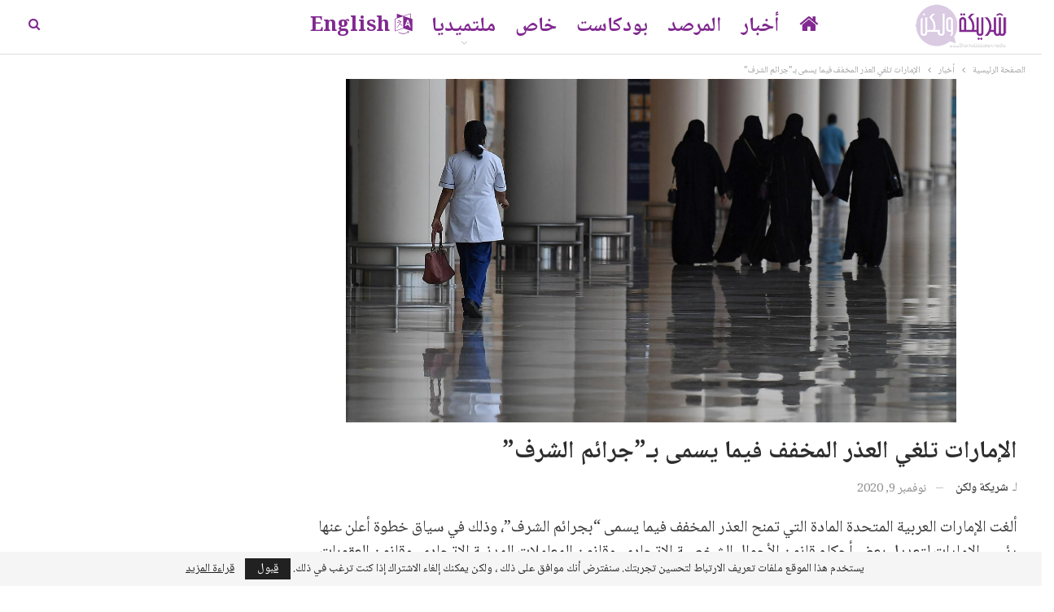

--- FILE ---
content_type: text/html; charset=UTF-8
request_url: https://www.sharikawalaken.media/2020/11/09/%D8%A7%D9%84%D8%A5%D9%85%D8%A7%D8%B1%D8%A7%D8%AA-%D8%AA%D9%84%D8%BA%D9%8A-%D8%A7%D9%84%D8%B9%D8%B0%D8%B1-%D8%A7%D9%84%D9%85%D8%AE%D9%81%D9%81-%D9%81%D9%8A%D9%85%D8%A7-%D9%8A%D8%B3%D9%85%D9%89-%D8%A8/
body_size: 22312
content:
	<!DOCTYPE html>
		<!--[if IE 8]>
	<html class="ie ie8" dir="rtl" lang="ar" prefix="og: https://ogp.me/ns#"> <![endif]-->
	<!--[if IE 9]>
	<html class="ie ie9" dir="rtl" lang="ar" prefix="og: https://ogp.me/ns#"> <![endif]-->
	<!--[if gt IE 9]><!-->
<html dir="rtl" lang="ar" prefix="og: https://ogp.me/ns#"> <!--<![endif]-->
	<head><style>img.lazy{min-height:1px}</style><link href="https://www.sharikawalaken.media/wp/wp-content/plugins/w3-total-cache/pub/js/lazyload.min.js" as="script">
				<meta charset="UTF-8">
		<meta http-equiv="X-UA-Compatible" content="IE=edge">
		<meta name="viewport" content="width=device-width, initial-scale=1.0">
		<link rel="pingback" href="https://www.sharikawalaken.media/wp/xmlrpc.php"/>

			<style>img:is([sizes="auto" i], [sizes^="auto," i]) { contain-intrinsic-size: 3000px 1500px }</style>
	
<!-- تحسين محرك البحث بواسطة رانك ماث - https://rankmath.com/ -->
<title>الإمارات تلغي العذر المخفف فيما يسمى بـ&quot;جرائم الشرف&quot; | شريكة ولكن</title>
<meta name="description" content="ألغت الإمارات العربية المتحدة المادة التي تمنح العذر المخفف فيما يسمى &quot;بجرائم الشرف&quot;، وذلك في سياق خطوة أعلن عنها رئيس الإمارات لتعديل بعض أحكام قانون الأحوال"/>
<meta name="robots" content="follow, index, max-snippet:-1, max-video-preview:-1, max-image-preview:large"/>
<link rel="canonical" href="https://www.sharikawalaken.media/2020/11/09/%d8%a7%d9%84%d8%a5%d9%85%d8%a7%d8%b1%d8%a7%d8%aa-%d8%aa%d9%84%d8%ba%d9%8a-%d8%a7%d9%84%d8%b9%d8%b0%d8%b1-%d8%a7%d9%84%d9%85%d8%ae%d9%81%d9%81-%d9%81%d9%8a%d9%85%d8%a7-%d9%8a%d8%b3%d9%85%d9%89-%d8%a8/" />
<meta property="og:locale" content="ar_AR" />
<meta property="og:type" content="article" />
<meta property="og:title" content="الإمارات تلغي العذر المخفف فيما يسمى بـ&quot;جرائم الشرف&quot; | شريكة ولكن" />
<meta property="og:description" content="ألغت الإمارات العربية المتحدة المادة التي تمنح العذر المخفف فيما يسمى &quot;بجرائم الشرف&quot;، وذلك في سياق خطوة أعلن عنها رئيس الإمارات لتعديل بعض أحكام قانون الأحوال" />
<meta property="og:url" content="https://www.sharikawalaken.media/2020/11/09/%d8%a7%d9%84%d8%a5%d9%85%d8%a7%d8%b1%d8%a7%d8%aa-%d8%aa%d9%84%d8%ba%d9%8a-%d8%a7%d9%84%d8%b9%d8%b0%d8%b1-%d8%a7%d9%84%d9%85%d8%ae%d9%81%d9%81-%d9%81%d9%8a%d9%85%d8%a7-%d9%8a%d8%b3%d9%85%d9%89-%d8%a8/" />
<meta property="og:site_name" content="شريكة ولكن" />
<meta property="article:publisher" content="https://www.facebook.com/sharikawalaken/" />
<meta property="article:author" content="https://www.facebook.com/sharikawalaken" />
<meta property="article:tag" content="#العذر_المخفف" />
<meta property="article:tag" content="#جرائم_الشرف" />
<meta property="article:tag" content="الإمارات" />
<meta property="article:section" content="أخبار" />
<meta property="og:image" content="https://www.sharikawalaken.media/wp/wp-content/uploads/2020/11/1440x810_cmsv2_b5c22ff6-70d4-5112-b58c-c6f17a29facf-5112732.jpg" />
<meta property="og:image:secure_url" content="https://www.sharikawalaken.media/wp/wp-content/uploads/2020/11/1440x810_cmsv2_b5c22ff6-70d4-5112-b58c-c6f17a29facf-5112732.jpg" />
<meta property="og:image:width" content="1440" />
<meta property="og:image:height" content="810" />
<meta property="og:image:alt" content="الإمارات تلغي العذر المخفف فيما يسمى بـ&#8221;جرائم الشرف&#8221;" />
<meta property="og:image:type" content="image/jpeg" />
<meta property="article:published_time" content="2020-11-09T14:11:53+02:00" />
<meta name="twitter:card" content="summary_large_image" />
<meta name="twitter:title" content="الإمارات تلغي العذر المخفف فيما يسمى بـ&quot;جرائم الشرف&quot; | شريكة ولكن" />
<meta name="twitter:description" content="ألغت الإمارات العربية المتحدة المادة التي تمنح العذر المخفف فيما يسمى &quot;بجرائم الشرف&quot;، وذلك في سياق خطوة أعلن عنها رئيس الإمارات لتعديل بعض أحكام قانون الأحوال" />
<meta name="twitter:site" content="@SharikaWalaken" />
<meta name="twitter:creator" content="@Sharika_walaken" />
<meta name="twitter:image" content="https://www.sharikawalaken.media/wp/wp-content/uploads/2020/11/1440x810_cmsv2_b5c22ff6-70d4-5112-b58c-c6f17a29facf-5112732.jpg" />
<meta name="twitter:label1" content="كُتب بواسطة" />
<meta name="twitter:data1" content="شريكة ولكن" />
<meta name="twitter:label2" content="مدة القراءة" />
<meta name="twitter:data2" content="أقل من دقيقة" />
<script type="application/ld+json" class="rank-math-schema">{"@context":"https://schema.org","@graph":[{"@type":["NewsMediaOrganization","Organization"],"@id":"https://www.sharikawalaken.media/#organization","name":"\u0634\u0631\u064a\u0643\u0629 \u0648\u0644\u0643\u0646","url":"https://www.sharikawalaken.media","sameAs":["https://www.facebook.com/sharikawalaken/","https://twitter.com/SharikaWalaken","https://www.instagram.com/sharikawalaken","https://www.youtube.com/channel/UCxn9rKdWeFa_PGVw6nYu1GQ"],"email":"info@sharikawalaken.media","logo":{"@type":"ImageObject","@id":"https://www.sharikawalaken.media/#logo","url":"https://www.sharikawalaken.media/wp/wp-content/uploads/2021/09/SWL_final-logo.png","contentUrl":"https://www.sharikawalaken.media/wp/wp-content/uploads/2021/09/SWL_final-logo.png","caption":"\u0634\u0631\u064a\u0643\u0629 \u0648\u0644\u0643\u0646","inLanguage":"ar","width":"1000","height":"1000"},"description":"\u201c\u0634\u0631\u064a\u0643\u0629 \u0648\u0644\u0643\u0646\u201d \u0645\u0646\u0635\u0629 \u0646\u0633\u0648\u064a\u0629 \u0645\u0633\u062a\u0642\u0644\u0629 \u064a\u062a\u0623\u0644\u0641 \u0641\u0631\u064a\u0642 \u0639\u0645\u0644\u0647\u0627 \u0645\u0646 \u0645\u062c\u0645\u0648\u0639\u0629 \u0635\u062d\u0627\u0641\u064a\u0627\u062a \u0648\u0643\u0627\u062a\u0628\u0627\u062a \u0646\u0633\u0648\u064a\u0627\u062a \u0645\u0624\u0645\u0646\u0627\u062a \u0628\u0627\u0644\u0645\u0633\u0627\u0648\u0627\u0629 \u0648\u062d\u0642\u0648\u0642 \u0627\u0644\u0625\u0646\u0633\u0627\u0646 \u0648\u0627\u0644\u062d\u0631\u064a\u0627\u062a \u0648\u0627\u0644\u062d\u0642 \u0641\u064a \u0627\u0644\u062a\u0639\u0628\u064a\u0631 \u0639\u0646 \u0627\u0644\u0631\u0623\u064a \u0648\u0627\u0644\u0645\u0639\u062a\u0642\u062f \u0648\u0627\u0644\u0645\u064a\u0648\u0644 \u0627\u0644\u062c\u0646\u0633\u064a\u0629 \u0648\u0627\u0644\u0647\u0648\u064a\u0629 \u0627\u0644\u062c\u0646\u062f\u0631\u064a\u0629."},{"@type":"WebSite","@id":"https://www.sharikawalaken.media/#website","url":"https://www.sharikawalaken.media","name":"\u0634\u0631\u064a\u0643\u0629 \u0648\u0644\u0643\u0646","alternateName":"sharikawalaken","publisher":{"@id":"https://www.sharikawalaken.media/#organization"},"inLanguage":"ar"},{"@type":"ImageObject","@id":"https://www.sharikawalaken.media/wp/wp-content/uploads/2020/11/1440x810_cmsv2_b5c22ff6-70d4-5112-b58c-c6f17a29facf-5112732.jpg","url":"https://www.sharikawalaken.media/wp/wp-content/uploads/2020/11/1440x810_cmsv2_b5c22ff6-70d4-5112-b58c-c6f17a29facf-5112732.jpg","width":"1440","height":"810","inLanguage":"ar"},{"@type":"WebPage","@id":"https://www.sharikawalaken.media/2020/11/09/%d8%a7%d9%84%d8%a5%d9%85%d8%a7%d8%b1%d8%a7%d8%aa-%d8%aa%d9%84%d8%ba%d9%8a-%d8%a7%d9%84%d8%b9%d8%b0%d8%b1-%d8%a7%d9%84%d9%85%d8%ae%d9%81%d9%81-%d9%81%d9%8a%d9%85%d8%a7-%d9%8a%d8%b3%d9%85%d9%89-%d8%a8/#webpage","url":"https://www.sharikawalaken.media/2020/11/09/%d8%a7%d9%84%d8%a5%d9%85%d8%a7%d8%b1%d8%a7%d8%aa-%d8%aa%d9%84%d8%ba%d9%8a-%d8%a7%d9%84%d8%b9%d8%b0%d8%b1-%d8%a7%d9%84%d9%85%d8%ae%d9%81%d9%81-%d9%81%d9%8a%d9%85%d8%a7-%d9%8a%d8%b3%d9%85%d9%89-%d8%a8/","name":"\u0627\u0644\u0625\u0645\u0627\u0631\u0627\u062a \u062a\u0644\u063a\u064a \u0627\u0644\u0639\u0630\u0631 \u0627\u0644\u0645\u062e\u0641\u0641 \u0641\u064a\u0645\u0627 \u064a\u0633\u0645\u0649 \u0628\u0640&quot;\u062c\u0631\u0627\u0626\u0645 \u0627\u0644\u0634\u0631\u0641&quot; | \u0634\u0631\u064a\u0643\u0629 \u0648\u0644\u0643\u0646","datePublished":"2020-11-09T14:11:53+02:00","dateModified":"2020-11-09T14:11:53+02:00","isPartOf":{"@id":"https://www.sharikawalaken.media/#website"},"primaryImageOfPage":{"@id":"https://www.sharikawalaken.media/wp/wp-content/uploads/2020/11/1440x810_cmsv2_b5c22ff6-70d4-5112-b58c-c6f17a29facf-5112732.jpg"},"inLanguage":"ar"},{"@type":"Person","@id":"https://www.sharikawalaken.media/author/sharika_wp/","name":"\u0634\u0631\u064a\u0643\u0629 \u0648\u0644\u0643\u0646","description":"\u0645\u0648\u0642\u0639 \u0625\u062e\u0628\u0627\u0631\u064a \u0646\u0633\u0648\u064a \u064a\u062a\u0623\u0644\u0641 \u0641\u0631\u064a\u0642 \u0639\u0645\u0644\u0647 \u0645\u0646 \u0645\u062c\u0645\u0648\u0639\u0629 \u0635\u062d\u0627\u0641\u064a\u0627\u062a \u0646\u0633\u0648\u064a\u0627\u062a \u0645\u0624\u0645\u0646\u0627\u062a \u0628\u062d\u0642\u0648\u0642 \u0627\u0644\u0625\u0646\u0633\u0627\u0646 \u0648\u0628\u062f\u0648\u0631 \u0627\u0644\u0625\u0639\u0644\u0627\u0645 \u0641\u064a \u0631\u0641\u0639 \u0627\u0644\u0648\u0639\u064a \u0648\u062a\u062d\u0642\u064a\u0642 \u0627\u0644\u062a\u063a\u064a\u064a\u0631 \u0627\u0644\u0625\u064a\u062c\u0627\u0628\u064a \u0641\u064a \u0627\u0644\u0645\u062c\u062a\u0645\u0639\u0627\u062a. \u064a\u0631\u0635\u062f \u0648\u0627\u0642\u0639 \u0627\u0644\u0646\u0633\u0627\u0621 \u0648\u064a\u0646\u0642\u062f\u0647\u060c \u0648\u064a\u0646\u0634\u0631 \u0627\u0644\u0623\u062e\u0628\u0627\u0631 \u0627\u0644\u0645\u062a\u0639\u0644\u0642\u0629 \u0628\u0647\u060c \u0625\u0636\u0627\u0641\u0629 \u0625\u0644\u0649 \u062f\u0639\u0645 \u0639\u0645\u0644 \u0648\u0646\u0636\u0627\u0644 \u0627\u0644\u0645\u0646\u0638\u0645\u0627\u062a \u0627\u0644\u0646\u0633\u0648\u064a\u0629 \u0648\u0627\u0644\u062d\u0642\u0648\u0642\u064a\u0629 .","url":"https://www.sharikawalaken.media/author/sharika_wp/","image":{"@type":"ImageObject","@id":"https://www.sharikawalaken.media/wp/wp-content/uploads/2022/08/\u0644\u0648\u063a\u0648-\u0634\u0631\u064a\u0643\u0629-\u0648\u0644\u0643\u0646-1024x1024.jpg","url":"https://www.sharikawalaken.media/wp/wp-content/uploads/2022/08/\u0644\u0648\u063a\u0648-\u0634\u0631\u064a\u0643\u0629-\u0648\u0644\u0643\u0646-1024x1024.jpg","caption":"\u0634\u0631\u064a\u0643\u0629 \u0648\u0644\u0643\u0646","inLanguage":"ar"},"sameAs":["http://www.sharikawalaken.media","https://www.facebook.com/sharikawalaken","https://twitter.com/https://twitter.com/Sharika_walaken"],"worksFor":{"@id":"https://www.sharikawalaken.media/#organization"}},{"@type":"Article","headline":"\u0627\u0644\u0625\u0645\u0627\u0631\u0627\u062a \u062a\u0644\u063a\u064a \u0627\u0644\u0639\u0630\u0631 \u0627\u0644\u0645\u062e\u0641\u0641 \u0641\u064a\u0645\u0627 \u064a\u0633\u0645\u0649 \u0628\u0640&quot;\u062c\u0631\u0627\u0626\u0645 \u0627\u0644\u0634\u0631\u0641&quot; | \u0634\u0631\u064a\u0643\u0629 \u0648\u0644\u0643\u0646","datePublished":"2020-11-09T14:11:53+02:00","dateModified":"2020-11-09T14:11:53+02:00","articleSection":"\u0623\u062e\u0628\u0627\u0631","author":{"@id":"https://www.sharikawalaken.media/author/sharika_wp/","name":"\u0634\u0631\u064a\u0643\u0629 \u0648\u0644\u0643\u0646"},"publisher":{"@id":"https://www.sharikawalaken.media/#organization"},"description":"\u0623\u0644\u063a\u062a \u0627\u0644\u0625\u0645\u0627\u0631\u0627\u062a \u0627\u0644\u0639\u0631\u0628\u064a\u0629 \u0627\u0644\u0645\u062a\u062d\u062f\u0629 \u0627\u0644\u0645\u0627\u062f\u0629 \u0627\u0644\u062a\u064a \u062a\u0645\u0646\u062d \u0627\u0644\u0639\u0630\u0631 \u0627\u0644\u0645\u062e\u0641\u0641 \u0641\u064a\u0645\u0627 \u064a\u0633\u0645\u0649 &quot;\u0628\u062c\u0631\u0627\u0626\u0645 \u0627\u0644\u0634\u0631\u0641&quot;\u060c \u0648\u0630\u0644\u0643 \u0641\u064a \u0633\u064a\u0627\u0642 \u062e\u0637\u0648\u0629 \u0623\u0639\u0644\u0646 \u0639\u0646\u0647\u0627 \u0631\u0626\u064a\u0633 \u0627\u0644\u0625\u0645\u0627\u0631\u0627\u062a \u0644\u062a\u0639\u062f\u064a\u0644 \u0628\u0639\u0636 \u0623\u062d\u0643\u0627\u0645 \u0642\u0627\u0646\u0648\u0646 \u0627\u0644\u0623\u062d\u0648\u0627\u0644","name":"\u0627\u0644\u0625\u0645\u0627\u0631\u0627\u062a \u062a\u0644\u063a\u064a \u0627\u0644\u0639\u0630\u0631 \u0627\u0644\u0645\u062e\u0641\u0641 \u0641\u064a\u0645\u0627 \u064a\u0633\u0645\u0649 \u0628\u0640&quot;\u062c\u0631\u0627\u0626\u0645 \u0627\u0644\u0634\u0631\u0641&quot; | \u0634\u0631\u064a\u0643\u0629 \u0648\u0644\u0643\u0646","@id":"https://www.sharikawalaken.media/2020/11/09/%d8%a7%d9%84%d8%a5%d9%85%d8%a7%d8%b1%d8%a7%d8%aa-%d8%aa%d9%84%d8%ba%d9%8a-%d8%a7%d9%84%d8%b9%d8%b0%d8%b1-%d8%a7%d9%84%d9%85%d8%ae%d9%81%d9%81-%d9%81%d9%8a%d9%85%d8%a7-%d9%8a%d8%b3%d9%85%d9%89-%d8%a8/#richSnippet","isPartOf":{"@id":"https://www.sharikawalaken.media/2020/11/09/%d8%a7%d9%84%d8%a5%d9%85%d8%a7%d8%b1%d8%a7%d8%aa-%d8%aa%d9%84%d8%ba%d9%8a-%d8%a7%d9%84%d8%b9%d8%b0%d8%b1-%d8%a7%d9%84%d9%85%d8%ae%d9%81%d9%81-%d9%81%d9%8a%d9%85%d8%a7-%d9%8a%d8%b3%d9%85%d9%89-%d8%a8/#webpage"},"image":{"@id":"https://www.sharikawalaken.media/wp/wp-content/uploads/2020/11/1440x810_cmsv2_b5c22ff6-70d4-5112-b58c-c6f17a29facf-5112732.jpg"},"inLanguage":"ar","mainEntityOfPage":{"@id":"https://www.sharikawalaken.media/2020/11/09/%d8%a7%d9%84%d8%a5%d9%85%d8%a7%d8%b1%d8%a7%d8%aa-%d8%aa%d9%84%d8%ba%d9%8a-%d8%a7%d9%84%d8%b9%d8%b0%d8%b1-%d8%a7%d9%84%d9%85%d8%ae%d9%81%d9%81-%d9%81%d9%8a%d9%85%d8%a7-%d9%8a%d8%b3%d9%85%d9%89-%d8%a8/#webpage"}}]}</script>
<!-- /إضافة تحسين محركات البحث لووردبريس Rank Math -->


<!-- Better Open Graph, Schema.org & Twitter Integration -->
<meta property="og:locale" content="ar"/>
<meta property="og:site_name" content="شريكة ولكن"/>
<meta property="og:url" content="https://www.sharikawalaken.media/2020/11/09/%d8%a7%d9%84%d8%a5%d9%85%d8%a7%d8%b1%d8%a7%d8%aa-%d8%aa%d9%84%d8%ba%d9%8a-%d8%a7%d9%84%d8%b9%d8%b0%d8%b1-%d8%a7%d9%84%d9%85%d8%ae%d9%81%d9%81-%d9%81%d9%8a%d9%85%d8%a7-%d9%8a%d8%b3%d9%85%d9%89-%d8%a8/"/>
<meta property="og:title" content="الإمارات تلغي العذر المخفف فيما يسمى بـ&#8221;جرائم الشرف&#8221;"/>
<meta property="og:image" content="https://www.sharikawalaken.media/wp/wp-content/uploads/2020/11/1440x810_cmsv2_b5c22ff6-70d4-5112-b58c-c6f17a29facf-5112732-1024x576.jpg"/>
<meta property="article:section" content="أخبار"/>
<meta property="article:tag" content="الإمارات"/>
<meta property="og:description" content="ألغت الإمارات العربية المتحدة المادة التي تمنح العذر المخفف فيما يسمى &quot;بجرائم الشرف&quot;، وذلك في سياق خطوة أعلن عنها رئيس الإمارات لتعديل بعض أحكام قانون الأحوال الشخصية الاتحادي، وقانون المعاملات المدنية الاتحادي، وقانون العقوبات الاتحادي، وقانون الإجر"/>
<meta property="og:type" content="article"/>
<meta name="twitter:card" content="summary"/>
<meta name="twitter:url" content="https://www.sharikawalaken.media/2020/11/09/%d8%a7%d9%84%d8%a5%d9%85%d8%a7%d8%b1%d8%a7%d8%aa-%d8%aa%d9%84%d8%ba%d9%8a-%d8%a7%d9%84%d8%b9%d8%b0%d8%b1-%d8%a7%d9%84%d9%85%d8%ae%d9%81%d9%81-%d9%81%d9%8a%d9%85%d8%a7-%d9%8a%d8%b3%d9%85%d9%89-%d8%a8/"/>
<meta name="twitter:title" content="الإمارات تلغي العذر المخفف فيما يسمى بـ&#8221;جرائم الشرف&#8221;"/>
<meta name="twitter:description" content="ألغت الإمارات العربية المتحدة المادة التي تمنح العذر المخفف فيما يسمى &quot;بجرائم الشرف&quot;، وذلك في سياق خطوة أعلن عنها رئيس الإمارات لتعديل بعض أحكام قانون الأحوال الشخصية الاتحادي، وقانون المعاملات المدنية الاتحادي، وقانون العقوبات الاتحادي، وقانون الإجر"/>
<meta name="twitter:image" content="https://www.sharikawalaken.media/wp/wp-content/uploads/2020/11/1440x810_cmsv2_b5c22ff6-70d4-5112-b58c-c6f17a29facf-5112732-1024x576.jpg"/>
<!-- / Better Open Graph, Schema.org & Twitter Integration. -->
<link rel='dns-prefetch' href='//fonts.googleapis.com' />
<link rel="alternate" type="application/rss+xml" title="شريكة ولكن &laquo; الخلاصة" href="https://www.sharikawalaken.media/feed/" />
<link rel="alternate" type="application/rss+xml" title="شريكة ولكن &laquo; خلاصة التعليقات" href="https://www.sharikawalaken.media/comments/feed/" />
<link rel="alternate" type="application/rss+xml" title="شريكة ولكن &laquo; الإمارات تلغي العذر المخفف فيما يسمى بـ&#8221;جرائم الشرف&#8221; خلاصة التعليقات" href="https://www.sharikawalaken.media/2020/11/09/%d8%a7%d9%84%d8%a5%d9%85%d8%a7%d8%b1%d8%a7%d8%aa-%d8%aa%d9%84%d8%ba%d9%8a-%d8%a7%d9%84%d8%b9%d8%b0%d8%b1-%d8%a7%d9%84%d9%85%d8%ae%d9%81%d9%81-%d9%81%d9%8a%d9%85%d8%a7-%d9%8a%d8%b3%d9%85%d9%89-%d8%a8/feed/" />
<script type="text/javascript">
/* <![CDATA[ */
window._wpemojiSettings = {"baseUrl":"https:\/\/s.w.org\/images\/core\/emoji\/15.0.3\/72x72\/","ext":".png","svgUrl":"https:\/\/s.w.org\/images\/core\/emoji\/15.0.3\/svg\/","svgExt":".svg","source":{"concatemoji":"https:\/\/www.sharikawalaken.media\/wp\/wp-includes\/js\/wp-emoji-release.min.js?ver=6.7.4"}};
/*! This file is auto-generated */
!function(i,n){var o,s,e;function c(e){try{var t={supportTests:e,timestamp:(new Date).valueOf()};sessionStorage.setItem(o,JSON.stringify(t))}catch(e){}}function p(e,t,n){e.clearRect(0,0,e.canvas.width,e.canvas.height),e.fillText(t,0,0);var t=new Uint32Array(e.getImageData(0,0,e.canvas.width,e.canvas.height).data),r=(e.clearRect(0,0,e.canvas.width,e.canvas.height),e.fillText(n,0,0),new Uint32Array(e.getImageData(0,0,e.canvas.width,e.canvas.height).data));return t.every(function(e,t){return e===r[t]})}function u(e,t,n){switch(t){case"flag":return n(e,"\ud83c\udff3\ufe0f\u200d\u26a7\ufe0f","\ud83c\udff3\ufe0f\u200b\u26a7\ufe0f")?!1:!n(e,"\ud83c\uddfa\ud83c\uddf3","\ud83c\uddfa\u200b\ud83c\uddf3")&&!n(e,"\ud83c\udff4\udb40\udc67\udb40\udc62\udb40\udc65\udb40\udc6e\udb40\udc67\udb40\udc7f","\ud83c\udff4\u200b\udb40\udc67\u200b\udb40\udc62\u200b\udb40\udc65\u200b\udb40\udc6e\u200b\udb40\udc67\u200b\udb40\udc7f");case"emoji":return!n(e,"\ud83d\udc26\u200d\u2b1b","\ud83d\udc26\u200b\u2b1b")}return!1}function f(e,t,n){var r="undefined"!=typeof WorkerGlobalScope&&self instanceof WorkerGlobalScope?new OffscreenCanvas(300,150):i.createElement("canvas"),a=r.getContext("2d",{willReadFrequently:!0}),o=(a.textBaseline="top",a.font="600 32px Arial",{});return e.forEach(function(e){o[e]=t(a,e,n)}),o}function t(e){var t=i.createElement("script");t.src=e,t.defer=!0,i.head.appendChild(t)}"undefined"!=typeof Promise&&(o="wpEmojiSettingsSupports",s=["flag","emoji"],n.supports={everything:!0,everythingExceptFlag:!0},e=new Promise(function(e){i.addEventListener("DOMContentLoaded",e,{once:!0})}),new Promise(function(t){var n=function(){try{var e=JSON.parse(sessionStorage.getItem(o));if("object"==typeof e&&"number"==typeof e.timestamp&&(new Date).valueOf()<e.timestamp+604800&&"object"==typeof e.supportTests)return e.supportTests}catch(e){}return null}();if(!n){if("undefined"!=typeof Worker&&"undefined"!=typeof OffscreenCanvas&&"undefined"!=typeof URL&&URL.createObjectURL&&"undefined"!=typeof Blob)try{var e="postMessage("+f.toString()+"("+[JSON.stringify(s),u.toString(),p.toString()].join(",")+"));",r=new Blob([e],{type:"text/javascript"}),a=new Worker(URL.createObjectURL(r),{name:"wpTestEmojiSupports"});return void(a.onmessage=function(e){c(n=e.data),a.terminate(),t(n)})}catch(e){}c(n=f(s,u,p))}t(n)}).then(function(e){for(var t in e)n.supports[t]=e[t],n.supports.everything=n.supports.everything&&n.supports[t],"flag"!==t&&(n.supports.everythingExceptFlag=n.supports.everythingExceptFlag&&n.supports[t]);n.supports.everythingExceptFlag=n.supports.everythingExceptFlag&&!n.supports.flag,n.DOMReady=!1,n.readyCallback=function(){n.DOMReady=!0}}).then(function(){return e}).then(function(){var e;n.supports.everything||(n.readyCallback(),(e=n.source||{}).concatemoji?t(e.concatemoji):e.wpemoji&&e.twemoji&&(t(e.twemoji),t(e.wpemoji)))}))}((window,document),window._wpemojiSettings);
/* ]]> */
</script>
<style id='wp-emoji-styles-inline-css' type='text/css'>

	img.wp-smiley, img.emoji {
		display: inline !important;
		border: none !important;
		box-shadow: none !important;
		height: 1em !important;
		width: 1em !important;
		margin: 0 0.07em !important;
		vertical-align: -0.1em !important;
		background: none !important;
		padding: 0 !important;
	}
</style>
<link rel='stylesheet' id='wp-block-library-rtl-css' href='https://www.sharikawalaken.media/wp/wp-includes/css/dist/block-library/style-rtl.min.css?ver=6.7.4' type='text/css' media='all' />
<link rel='stylesheet' id='gutenberg-pdfjs-style-css' href='https://www.sharikawalaken.media/wp/wp-content/plugins/pdfjs-viewer-shortcode/inc/../blocks/build/style-index.css?ver=1765404858' type='text/css' media='all' />
<style id='ce4wp-subscribe-style-inline-css' type='text/css'>
.wp-block-ce4wp-subscribe{max-width:840px;margin:0 auto}.wp-block-ce4wp-subscribe .title{margin-bottom:0}.wp-block-ce4wp-subscribe .subTitle{margin-top:0;font-size:0.8em}.wp-block-ce4wp-subscribe .disclaimer{margin-top:5px;font-size:0.8em}.wp-block-ce4wp-subscribe .disclaimer .disclaimer-label{margin-left:10px}.wp-block-ce4wp-subscribe .inputBlock{width:100%;margin-bottom:10px}.wp-block-ce4wp-subscribe .inputBlock input{width:100%}.wp-block-ce4wp-subscribe .inputBlock label{display:inline-block}.wp-block-ce4wp-subscribe .submit-button{margin-top:25px;display:block}.wp-block-ce4wp-subscribe .required-text{display:inline-block;margin:0;padding:0;margin-left:0.3em}.wp-block-ce4wp-subscribe .onSubmission{height:0;max-width:840px;margin:0 auto}.wp-block-ce4wp-subscribe .firstNameSummary .lastNameSummary{text-transform:capitalize}.wp-block-ce4wp-subscribe .ce4wp-inline-notification{display:flex;flex-direction:row;align-items:center;padding:13px 10px;width:100%;height:40px;border-style:solid;border-color:orange;border-width:1px;border-left-width:4px;border-radius:3px;background:rgba(255,133,15,0.1);flex:none;order:0;flex-grow:1;margin:0px 0px}.wp-block-ce4wp-subscribe .ce4wp-inline-warning-text{font-style:normal;font-weight:normal;font-size:16px;line-height:20px;display:flex;align-items:center;color:#571600;margin-left:9px}.wp-block-ce4wp-subscribe .ce4wp-inline-warning-icon{color:orange}.wp-block-ce4wp-subscribe .ce4wp-inline-warning-arrow{color:#571600;margin-left:auto}.wp-block-ce4wp-subscribe .ce4wp-banner-clickable{cursor:pointer}.ce4wp-link{cursor:pointer}

.no-flex{display:block}.sub-header{margin-bottom:1em}


</style>
<style id='classic-theme-styles-inline-css' type='text/css'>
/*! This file is auto-generated */
.wp-block-button__link{color:#fff;background-color:#32373c;border-radius:9999px;box-shadow:none;text-decoration:none;padding:calc(.667em + 2px) calc(1.333em + 2px);font-size:1.125em}.wp-block-file__button{background:#32373c;color:#fff;text-decoration:none}
</style>
<style id='global-styles-inline-css' type='text/css'>
:root{--wp--preset--aspect-ratio--square: 1;--wp--preset--aspect-ratio--4-3: 4/3;--wp--preset--aspect-ratio--3-4: 3/4;--wp--preset--aspect-ratio--3-2: 3/2;--wp--preset--aspect-ratio--2-3: 2/3;--wp--preset--aspect-ratio--16-9: 16/9;--wp--preset--aspect-ratio--9-16: 9/16;--wp--preset--color--black: #000000;--wp--preset--color--cyan-bluish-gray: #abb8c3;--wp--preset--color--white: #ffffff;--wp--preset--color--pale-pink: #f78da7;--wp--preset--color--vivid-red: #cf2e2e;--wp--preset--color--luminous-vivid-orange: #ff6900;--wp--preset--color--luminous-vivid-amber: #fcb900;--wp--preset--color--light-green-cyan: #7bdcb5;--wp--preset--color--vivid-green-cyan: #00d084;--wp--preset--color--pale-cyan-blue: #8ed1fc;--wp--preset--color--vivid-cyan-blue: #0693e3;--wp--preset--color--vivid-purple: #9b51e0;--wp--preset--gradient--vivid-cyan-blue-to-vivid-purple: linear-gradient(135deg,rgba(6,147,227,1) 0%,rgb(155,81,224) 100%);--wp--preset--gradient--light-green-cyan-to-vivid-green-cyan: linear-gradient(135deg,rgb(122,220,180) 0%,rgb(0,208,130) 100%);--wp--preset--gradient--luminous-vivid-amber-to-luminous-vivid-orange: linear-gradient(135deg,rgba(252,185,0,1) 0%,rgba(255,105,0,1) 100%);--wp--preset--gradient--luminous-vivid-orange-to-vivid-red: linear-gradient(135deg,rgba(255,105,0,1) 0%,rgb(207,46,46) 100%);--wp--preset--gradient--very-light-gray-to-cyan-bluish-gray: linear-gradient(135deg,rgb(238,238,238) 0%,rgb(169,184,195) 100%);--wp--preset--gradient--cool-to-warm-spectrum: linear-gradient(135deg,rgb(74,234,220) 0%,rgb(151,120,209) 20%,rgb(207,42,186) 40%,rgb(238,44,130) 60%,rgb(251,105,98) 80%,rgb(254,248,76) 100%);--wp--preset--gradient--blush-light-purple: linear-gradient(135deg,rgb(255,206,236) 0%,rgb(152,150,240) 100%);--wp--preset--gradient--blush-bordeaux: linear-gradient(135deg,rgb(254,205,165) 0%,rgb(254,45,45) 50%,rgb(107,0,62) 100%);--wp--preset--gradient--luminous-dusk: linear-gradient(135deg,rgb(255,203,112) 0%,rgb(199,81,192) 50%,rgb(65,88,208) 100%);--wp--preset--gradient--pale-ocean: linear-gradient(135deg,rgb(255,245,203) 0%,rgb(182,227,212) 50%,rgb(51,167,181) 100%);--wp--preset--gradient--electric-grass: linear-gradient(135deg,rgb(202,248,128) 0%,rgb(113,206,126) 100%);--wp--preset--gradient--midnight: linear-gradient(135deg,rgb(2,3,129) 0%,rgb(40,116,252) 100%);--wp--preset--font-size--small: 13px;--wp--preset--font-size--medium: 20px;--wp--preset--font-size--large: 36px;--wp--preset--font-size--x-large: 42px;--wp--preset--spacing--20: 0.44rem;--wp--preset--spacing--30: 0.67rem;--wp--preset--spacing--40: 1rem;--wp--preset--spacing--50: 1.5rem;--wp--preset--spacing--60: 2.25rem;--wp--preset--spacing--70: 3.38rem;--wp--preset--spacing--80: 5.06rem;--wp--preset--shadow--natural: 6px 6px 9px rgba(0, 0, 0, 0.2);--wp--preset--shadow--deep: 12px 12px 50px rgba(0, 0, 0, 0.4);--wp--preset--shadow--sharp: 6px 6px 0px rgba(0, 0, 0, 0.2);--wp--preset--shadow--outlined: 6px 6px 0px -3px rgba(255, 255, 255, 1), 6px 6px rgba(0, 0, 0, 1);--wp--preset--shadow--crisp: 6px 6px 0px rgba(0, 0, 0, 1);}:where(.is-layout-flex){gap: 0.5em;}:where(.is-layout-grid){gap: 0.5em;}body .is-layout-flex{display: flex;}.is-layout-flex{flex-wrap: wrap;align-items: center;}.is-layout-flex > :is(*, div){margin: 0;}body .is-layout-grid{display: grid;}.is-layout-grid > :is(*, div){margin: 0;}:where(.wp-block-columns.is-layout-flex){gap: 2em;}:where(.wp-block-columns.is-layout-grid){gap: 2em;}:where(.wp-block-post-template.is-layout-flex){gap: 1.25em;}:where(.wp-block-post-template.is-layout-grid){gap: 1.25em;}.has-black-color{color: var(--wp--preset--color--black) !important;}.has-cyan-bluish-gray-color{color: var(--wp--preset--color--cyan-bluish-gray) !important;}.has-white-color{color: var(--wp--preset--color--white) !important;}.has-pale-pink-color{color: var(--wp--preset--color--pale-pink) !important;}.has-vivid-red-color{color: var(--wp--preset--color--vivid-red) !important;}.has-luminous-vivid-orange-color{color: var(--wp--preset--color--luminous-vivid-orange) !important;}.has-luminous-vivid-amber-color{color: var(--wp--preset--color--luminous-vivid-amber) !important;}.has-light-green-cyan-color{color: var(--wp--preset--color--light-green-cyan) !important;}.has-vivid-green-cyan-color{color: var(--wp--preset--color--vivid-green-cyan) !important;}.has-pale-cyan-blue-color{color: var(--wp--preset--color--pale-cyan-blue) !important;}.has-vivid-cyan-blue-color{color: var(--wp--preset--color--vivid-cyan-blue) !important;}.has-vivid-purple-color{color: var(--wp--preset--color--vivid-purple) !important;}.has-black-background-color{background-color: var(--wp--preset--color--black) !important;}.has-cyan-bluish-gray-background-color{background-color: var(--wp--preset--color--cyan-bluish-gray) !important;}.has-white-background-color{background-color: var(--wp--preset--color--white) !important;}.has-pale-pink-background-color{background-color: var(--wp--preset--color--pale-pink) !important;}.has-vivid-red-background-color{background-color: var(--wp--preset--color--vivid-red) !important;}.has-luminous-vivid-orange-background-color{background-color: var(--wp--preset--color--luminous-vivid-orange) !important;}.has-luminous-vivid-amber-background-color{background-color: var(--wp--preset--color--luminous-vivid-amber) !important;}.has-light-green-cyan-background-color{background-color: var(--wp--preset--color--light-green-cyan) !important;}.has-vivid-green-cyan-background-color{background-color: var(--wp--preset--color--vivid-green-cyan) !important;}.has-pale-cyan-blue-background-color{background-color: var(--wp--preset--color--pale-cyan-blue) !important;}.has-vivid-cyan-blue-background-color{background-color: var(--wp--preset--color--vivid-cyan-blue) !important;}.has-vivid-purple-background-color{background-color: var(--wp--preset--color--vivid-purple) !important;}.has-black-border-color{border-color: var(--wp--preset--color--black) !important;}.has-cyan-bluish-gray-border-color{border-color: var(--wp--preset--color--cyan-bluish-gray) !important;}.has-white-border-color{border-color: var(--wp--preset--color--white) !important;}.has-pale-pink-border-color{border-color: var(--wp--preset--color--pale-pink) !important;}.has-vivid-red-border-color{border-color: var(--wp--preset--color--vivid-red) !important;}.has-luminous-vivid-orange-border-color{border-color: var(--wp--preset--color--luminous-vivid-orange) !important;}.has-luminous-vivid-amber-border-color{border-color: var(--wp--preset--color--luminous-vivid-amber) !important;}.has-light-green-cyan-border-color{border-color: var(--wp--preset--color--light-green-cyan) !important;}.has-vivid-green-cyan-border-color{border-color: var(--wp--preset--color--vivid-green-cyan) !important;}.has-pale-cyan-blue-border-color{border-color: var(--wp--preset--color--pale-cyan-blue) !important;}.has-vivid-cyan-blue-border-color{border-color: var(--wp--preset--color--vivid-cyan-blue) !important;}.has-vivid-purple-border-color{border-color: var(--wp--preset--color--vivid-purple) !important;}.has-vivid-cyan-blue-to-vivid-purple-gradient-background{background: var(--wp--preset--gradient--vivid-cyan-blue-to-vivid-purple) !important;}.has-light-green-cyan-to-vivid-green-cyan-gradient-background{background: var(--wp--preset--gradient--light-green-cyan-to-vivid-green-cyan) !important;}.has-luminous-vivid-amber-to-luminous-vivid-orange-gradient-background{background: var(--wp--preset--gradient--luminous-vivid-amber-to-luminous-vivid-orange) !important;}.has-luminous-vivid-orange-to-vivid-red-gradient-background{background: var(--wp--preset--gradient--luminous-vivid-orange-to-vivid-red) !important;}.has-very-light-gray-to-cyan-bluish-gray-gradient-background{background: var(--wp--preset--gradient--very-light-gray-to-cyan-bluish-gray) !important;}.has-cool-to-warm-spectrum-gradient-background{background: var(--wp--preset--gradient--cool-to-warm-spectrum) !important;}.has-blush-light-purple-gradient-background{background: var(--wp--preset--gradient--blush-light-purple) !important;}.has-blush-bordeaux-gradient-background{background: var(--wp--preset--gradient--blush-bordeaux) !important;}.has-luminous-dusk-gradient-background{background: var(--wp--preset--gradient--luminous-dusk) !important;}.has-pale-ocean-gradient-background{background: var(--wp--preset--gradient--pale-ocean) !important;}.has-electric-grass-gradient-background{background: var(--wp--preset--gradient--electric-grass) !important;}.has-midnight-gradient-background{background: var(--wp--preset--gradient--midnight) !important;}.has-small-font-size{font-size: var(--wp--preset--font-size--small) !important;}.has-medium-font-size{font-size: var(--wp--preset--font-size--medium) !important;}.has-large-font-size{font-size: var(--wp--preset--font-size--large) !important;}.has-x-large-font-size{font-size: var(--wp--preset--font-size--x-large) !important;}
:where(.wp-block-post-template.is-layout-flex){gap: 1.25em;}:where(.wp-block-post-template.is-layout-grid){gap: 1.25em;}
:where(.wp-block-columns.is-layout-flex){gap: 2em;}:where(.wp-block-columns.is-layout-grid){gap: 2em;}
:root :where(.wp-block-pullquote){font-size: 1.5em;line-height: 1.6;}
</style>
<link rel='stylesheet' id='twenty20-css' href='https://www.sharikawalaken.media/wp/wp-content/plugins/twenty20/assets/css/twenty20.css?ver=2.0.4' type='text/css' media='all' />
<link rel='stylesheet' id='SFSImainCss-css' href='https://www.sharikawalaken.media/wp/wp-content/plugins/ultimate-social-media-icons/css/sfsi-style.css?ver=2.9.6' type='text/css' media='all' />
<link rel='stylesheet' id='better-framework-main-fonts-css' href='//fonts.googleapis.com/earlyaccess/notonaskharabic.css' type='text/css' media='all' />
<script type="text/javascript" src="https://www.sharikawalaken.media/wp/wp-includes/js/jquery/jquery.min.js?ver=3.7.1" id="jquery-core-js"></script>
<script type="text/javascript" src="https://www.sharikawalaken.media/wp/wp-includes/js/jquery/jquery-migrate.min.js?ver=3.4.1" id="jquery-migrate-js"></script>
<!--[if lt IE 9]>
<script type="text/javascript" src="https://www.sharikawalaken.media/wp/wp-content/themes/publisher/includes/libs/better-framework/assets/js/html5shiv.min.js?ver=3.15.0" id="bf-html5shiv-js"></script>
<![endif]-->
<!--[if lt IE 9]>
<script type="text/javascript" src="https://www.sharikawalaken.media/wp/wp-content/themes/publisher/includes/libs/better-framework/assets/js/respond.min.js?ver=3.15.0" id="bf-respond-js"></script>
<![endif]-->
<link rel="https://api.w.org/" href="https://www.sharikawalaken.media/wp-json/" /><link rel="alternate" title="JSON" type="application/json" href="https://www.sharikawalaken.media/wp-json/wp/v2/posts/18812" /><link rel="EditURI" type="application/rsd+xml" title="RSD" href="https://www.sharikawalaken.media/wp/xmlrpc.php?rsd" />
<meta name="generator" content="WordPress 6.7.4" />
<link rel='shortlink' href='https://www.sharikawalaken.media/?p=18812' />
<link rel="alternate" title="oEmbed (JSON)" type="application/json+oembed" href="https://www.sharikawalaken.media/wp-json/oembed/1.0/embed?url=https%3A%2F%2Fwww.sharikawalaken.media%2F2020%2F11%2F09%2F%25d8%25a7%25d9%2584%25d8%25a5%25d9%2585%25d8%25a7%25d8%25b1%25d8%25a7%25d8%25aa-%25d8%25aa%25d9%2584%25d8%25ba%25d9%258a-%25d8%25a7%25d9%2584%25d8%25b9%25d8%25b0%25d8%25b1-%25d8%25a7%25d9%2584%25d9%2585%25d8%25ae%25d9%2581%25d9%2581-%25d9%2581%25d9%258a%25d9%2585%25d8%25a7-%25d9%258a%25d8%25b3%25d9%2585%25d9%2589-%25d8%25a8%2F" />
<link rel="alternate" title="oEmbed (XML)" type="text/xml+oembed" href="https://www.sharikawalaken.media/wp-json/oembed/1.0/embed?url=https%3A%2F%2Fwww.sharikawalaken.media%2F2020%2F11%2F09%2F%25d8%25a7%25d9%2584%25d8%25a5%25d9%2585%25d8%25a7%25d8%25b1%25d8%25a7%25d8%25aa-%25d8%25aa%25d9%2584%25d8%25ba%25d9%258a-%25d8%25a7%25d9%2584%25d8%25b9%25d8%25b0%25d8%25b1-%25d8%25a7%25d9%2584%25d9%2585%25d8%25ae%25d9%2581%25d9%2581-%25d9%2581%25d9%258a%25d9%2585%25d8%25a7-%25d9%258a%25d8%25b3%25d9%2585%25d9%2589-%25d8%25a8%2F&#038;format=xml" />
<meta name="follow.[base64]" content="Nf60zCulrzvkDtxBkyc0"/>			<link rel="shortcut icon" href="https://www.sharikawalaken.media/wp/wp-content/uploads/2022/03/favicon-16x16-1.png">			<link rel="apple-touch-icon" href="https://www.sharikawalaken.media/wp/wp-content/uploads/2022/03/favicon-32x32-1.png">			<link rel="apple-touch-icon" sizes="114x114" href="https://www.sharikawalaken.media/wp/wp-content/uploads/2022/03/android-chrome-512x512-1.png">			<link rel="apple-touch-icon" sizes="72x72" href="https://www.sharikawalaken.media/wp/wp-content/uploads/2022/03/apple-touch-icon.png">			<link rel="apple-touch-icon" sizes="144x144" href="https://www.sharikawalaken.media/wp/wp-content/uploads/2022/03/android-chrome-512x512-1.png"><meta name="generator" content="Powered by WPBakery Page Builder - drag and drop page builder for WordPress."/>
<script type="text/javascript" id="google_gtagjs" src="https://www.googletagmanager.com/gtag/js?id=G-7FZZBW0GCM" async="async"></script>
<script type="text/javascript" id="google_gtagjs-inline">
/* <![CDATA[ */
window.dataLayer = window.dataLayer || [];function gtag(){dataLayer.push(arguments);}gtag('js', new Date());gtag('config', 'G-7FZZBW0GCM', {} );
/* ]]> */
</script>
<script type="application/ld+json">{
    "@context": "http://schema.org/",
    "@type": "Organization",
    "@id": "#organization",
    "logo": {
        "@type": "ImageObject",
        "url": "https://www.sharikawalaken.media/wp/wp-content/uploads/2022/03/SWL-smalll.png"
    },
    "url": "https://www.sharikawalaken.media/",
    "name": "\u0634\u0631\u064a\u0643\u0629 \u0648\u0644\u0643\u0646",
    "description": "\u0645\u0646\u0635\u0629 \u0646\u0633\u0648\u064a\u0629 \u062a\u0634\u0627\u0631\u0643 \u0627\u0644\u0642\u0635\u0635 \u0648\u0627\u0644\u062a\u062c\u0627\u0631\u0628 \u0648\u0627\u0644\u0645\u0639\u0631\u0641\u0629 \u0628\u0639\u062f\u0633\u0629 \u062a\u0642\u0627\u0637\u0639\u064a\u0629"
}</script>
<script type="application/ld+json">{
    "@context": "http://schema.org/",
    "@type": "WebSite",
    "name": "\u0634\u0631\u064a\u0643\u0629 \u0648\u0644\u0643\u0646",
    "alternateName": "\u0645\u0646\u0635\u0629 \u0646\u0633\u0648\u064a\u0629 \u062a\u0634\u0627\u0631\u0643 \u0627\u0644\u0642\u0635\u0635 \u0648\u0627\u0644\u062a\u062c\u0627\u0631\u0628 \u0648\u0627\u0644\u0645\u0639\u0631\u0641\u0629 \u0628\u0639\u062f\u0633\u0629 \u062a\u0642\u0627\u0637\u0639\u064a\u0629",
    "url": "https://www.sharikawalaken.media/"
}</script>
<script type="application/ld+json">{
    "@context": "http://schema.org/",
    "@type": "BlogPosting",
    "headline": "\u0627\u0644\u0625\u0645\u0627\u0631\u0627\u062a \u062a\u0644\u063a\u064a \u0627\u0644\u0639\u0630\u0631 \u0627\u0644\u0645\u062e\u0641\u0641 \u0641\u064a\u0645\u0627 \u064a\u0633\u0645\u0649 \u0628\u0640\"\u062c\u0631\u0627\u0626\u0645 \u0627\u0644\u0634\u0631\u0641\"",
    "description": "\u0623\u0644\u063a\u062a \u0627\u0644\u0625\u0645\u0627\u0631\u0627\u062a \u0627\u0644\u0639\u0631\u0628\u064a\u0629 \u0627\u0644\u0645\u062a\u062d\u062f\u0629 \u0627\u0644\u0645\u0627\u062f\u0629 \u0627\u0644\u062a\u064a \u062a\u0645\u0646\u062d \u0627\u0644\u0639\u0630\u0631 \u0627\u0644\u0645\u062e\u0641\u0641 \u0641\u064a\u0645\u0627 \u064a\u0633\u0645\u0649 \"\u0628\u062c\u0631\u0627\u0626\u0645 \u0627\u0644\u0634\u0631\u0641\"\u060c \u0648\u0630\u0644\u0643 \u0641\u064a \u0633\u064a\u0627\u0642 \u062e\u0637\u0648\u0629 \u0623\u0639\u0644\u0646 \u0639\u0646\u0647\u0627 \u0631\u0626\u064a\u0633 \u0627\u0644\u0625\u0645\u0627\u0631\u0627\u062a \u0644\u062a\u0639\u062f\u064a\u0644 \u0628\u0639\u0636 \u0623\u062d\u0643\u0627\u0645 \u0642\u0627\u0646\u0648\u0646 \u0627\u0644\u0623\u062d\u0648\u0627\u0644 \u0627\u0644\u0634\u062e\u0635\u064a\u0629 \u0627\u0644\u0627\u062a\u062d\u0627\u062f\u064a\u060c \u0648\u0642\u0627\u0646\u0648\u0646 \u0627\u0644\u0645\u0639\u0627\u0645\u0644\u0627\u062a \u0627\u0644\u0645\u062f\u0646\u064a\u0629 \u0627\u0644\u0627\u062a\u062d\u0627\u062f\u064a\u060c \u0648\u0642\u0627\u0646\u0648\u0646 \u0627\u0644\u0639\u0642\u0648\u0628\u0627\u062a \u0627\u0644\u0627\u062a\u062d\u0627\u062f\u064a\u060c \u0648\u0642\u0627\u0646\u0648\u0646 \u0627\u0644\u0625\u062c\u0631",
    "datePublished": "2020-11-09",
    "dateModified": "2020-11-09",
    "author": {
        "@type": "Person",
        "@id": "#person-",
        "name": "\u0634\u0631\u064a\u0643\u0629 \u0648\u0644\u0643\u0646"
    },
    "image": "https://www.sharikawalaken.media/wp/wp-content/uploads/2020/11/1440x810_cmsv2_b5c22ff6-70d4-5112-b58c-c6f17a29facf-5112732.jpg",
    "interactionStatistic": [
        {
            "@type": "InteractionCounter",
            "interactionType": "http://schema.org/CommentAction",
            "userInteractionCount": "0"
        }
    ],
    "publisher": {
        "@id": "#organization"
    },
    "mainEntityOfPage": "https://www.sharikawalaken.media/2020/11/09/%d8%a7%d9%84%d8%a5%d9%85%d8%a7%d8%b1%d8%a7%d8%aa-%d8%aa%d9%84%d8%ba%d9%8a-%d8%a7%d9%84%d8%b9%d8%b0%d8%b1-%d8%a7%d9%84%d9%85%d8%ae%d9%81%d9%81-%d9%81%d9%8a%d9%85%d8%a7-%d9%8a%d8%b3%d9%85%d9%89-%d8%a8/"
}</script>
<link rel='stylesheet' id='better-playlist' href='https://www.sharikawalaken.media/wp/wp-content/plugins/better-playlist/css/better-playlist-rtl.min.css' type='text/css' media='all' />
<link rel='stylesheet' id='bs-icons' href='https://www.sharikawalaken.media/wp/wp-content/themes/publisher/includes/libs/better-framework/assets/css/bs-icons.css' type='text/css' media='all' />
<link rel='stylesheet' id='better-social-counter' href='https://www.sharikawalaken.media/wp/wp-content/plugins/better-social-counter/css/style.min.css' type='text/css' media='all' />
<link rel='stylesheet' id='better-social-counter-rtl' href='https://www.sharikawalaken.media/wp/wp-content/plugins/better-social-counter/css/rtl.min.css' type='text/css' media='all' />
<link rel='stylesheet' id='bf-slick' href='https://www.sharikawalaken.media/wp/wp-content/themes/publisher/includes/libs/better-framework/assets/css/slick.min.css' type='text/css' media='all' />
<link rel='stylesheet' id='fontawesome' href='https://www.sharikawalaken.media/wp/wp-content/themes/publisher/includes/libs/better-framework/assets/css/font-awesome.min.css' type='text/css' media='all' />
<link rel='stylesheet' id='br-numbers' href='https://fonts.googleapis.com/css?family=Oswald&text=0123456789./\%' type='text/css' media='all' />
<link rel='stylesheet' id='better-reviews' href='https://www.sharikawalaken.media/wp/wp-content/plugins/better-reviews/css/better-reviews.min.css' type='text/css' media='all' />
<link rel='stylesheet' id='better-reviews-rtl' href='https://www.sharikawalaken.media/wp/wp-content/plugins/better-reviews/css/better-reviews-rtl.min.css' type='text/css' media='all' />
<link rel='stylesheet' id='blockquote-pack-pro' href='https://www.sharikawalaken.media/wp/wp-content/plugins/blockquote-pack-pro/css/blockquote-pack.min.css' type='text/css' media='all' />
<link rel='stylesheet' id='blockquote-pack-rtl' href='https://www.sharikawalaken.media/wp/wp-content/plugins/blockquote-pack-pro/css/blockquote-pack-rtl.min.css' type='text/css' media='all' />
<link rel='stylesheet' id='newsletter-pack' href='https://www.sharikawalaken.media/wp/wp-content/plugins/newsletter-pack-pro/css/newsletter-pack.min.css' type='text/css' media='all' />
<link rel='stylesheet' id='newsletter-pack-rtl' href='https://www.sharikawalaken.media/wp/wp-content/plugins/newsletter-pack-pro/css/newsletter-pack.rtl.min.css' type='text/css' media='all' />
<link rel='stylesheet' id='smart-lists-pack-pro' href='https://www.sharikawalaken.media/wp/wp-content/plugins/smart-lists-pack-pro/css/smart-lists-pack.min.css' type='text/css' media='all' />
<link rel='stylesheet' id='smart-lists-pack-rtl' href='https://www.sharikawalaken.media/wp/wp-content/plugins/smart-lists-pack-pro/css/smart-lists-pack-rtl.min.css' type='text/css' media='all' />
<link rel='stylesheet' id='wp-embedder-pack-pro' href='https://www.sharikawalaken.media/wp/wp-content/plugins/wp-embedder-pack/assets/css/wpep.min.css' type='text/css' media='all' />
<link rel='stylesheet' id='pretty-photo' href='https://www.sharikawalaken.media/wp/wp-content/themes/publisher/includes/libs/better-framework/assets/css/pretty-photo.min.css' type='text/css' media='all' />
<link rel='stylesheet' id='theme-libs' href='https://www.sharikawalaken.media/wp/wp-content/themes/publisher/css/theme-libs.min.css' type='text/css' media='all' />
<link rel='stylesheet' id='publisher' href='https://www.sharikawalaken.media/wp/wp-content/themes/publisher/style-7.11.0.min.css' type='text/css' media='all' />
<link rel='stylesheet' id='publisher-rtl' href='https://www.sharikawalaken.media/wp/wp-content/themes/publisher/rtl.min.css' type='text/css' media='all' />
<link rel='stylesheet' id='vc-rtl-grid' href='https://www.sharikawalaken.media/wp/wp-content/themes/publisher//css/vc-rtl-grid.min.css' type='text/css' media='all' />
<link rel='stylesheet' id='publisher-theme-colorful-magazine' href='https://www.sharikawalaken.media/wp/wp-content/themes/publisher/includes/styles/colorful-magazine/style.min.css' type='text/css' media='all' />
<link rel='stylesheet' id='7.11.0-1768418329' href='https://www.sharikawalaken.media/wp/wp-content/bs-booster-cache/8250d544130eec601e210c7a8bb2e387.css' type='text/css' media='all' />
<link rel="icon" href="https://www.sharikawalaken.media/wp/wp-content/uploads/2018/08/cropped-Logo512-32x32.jpg" sizes="32x32" />
<link rel="icon" href="https://www.sharikawalaken.media/wp/wp-content/uploads/2018/08/cropped-Logo512-192x192.jpg" sizes="192x192" />
<link rel="apple-touch-icon" href="https://www.sharikawalaken.media/wp/wp-content/uploads/2018/08/cropped-Logo512-180x180.jpg" />
<meta name="msapplication-TileImage" content="https://www.sharikawalaken.media/wp/wp-content/uploads/2018/08/cropped-Logo512-270x270.jpg" />

<!-- BetterFramework Head Inline CSS -->
<style>
.site-footer .copy-footer>.content-wrap .container>.row:first-child .col-lg-12 .footer-menu-wrapper .footer-menu-container:after{display: none !important;}

</style>
<!-- /BetterFramework Head Inline CSS-->
		<style type="text/css" id="wp-custom-css">
			a{
text-decoration: underline;
color: blue;
}
.single-post-content .entry-content a, .single-page-simple-content .entry-content a, .bbp-reply-content a, .bs-text a, .wpb_text_column a {
    color:blue !important;
}
.single-post-content .entry-content a:hover, .single-page-simple-content .entry-content a:hover, .bbp-reply-content a:hover, .bs-text a:hover, .wpb_text_column a:hover {
    color: blue !important;
}

.twentytwenty-horizontal .twentytwenty-before-label {
    left: 5%;
    max-width: 50%;
    box-sizing: border-box;
    line-height: inherit;
    padding: 8px;
    top: 3%;
	    bottom: auto;
}
.twentytwenty-horizontal .twentytwenty-after-label {
    right: 5%;
    max-width: 50%;
    box-sizing: border-box;
    line-height: inherit;
    top: 3%;
    padding: 8px;
	  bottom: auto;
}
.twentytwenty-before-label, .twentytwenty-after-label {
    background: #ffffffe6;
}
.twentytwenty-before-label, .twentytwenty-after-label {
    color: #25946C;
    font-weight: bold;
}
.twentytwenty-before-label {
    opacity: 1;
}
.twentytwenty-after-label {
    opacity: 1;
}
.twentytwenty-wrapper.twentytwenty-horizontal{
	width: 60%;
}		</style>
		<noscript><style> .wpb_animate_when_almost_visible { opacity: 1; }</style></noscript>	</head>

<body class="rtl post-template-default single single-post postid-18812 single-format-standard sfsi_actvite_theme_flat_squared bs-theme bs-publisher bs-publisher-colorful-magazine active-light-box bs-vc-rtl-grid close-rh page-layout-2-col page-layout-2-col-right boxed active-sticky-sidebar main-menu-sticky-smart main-menu-out-full-width active-ajax-search single-prim-cat-2105 single-cat-2105  wpb-js-composer js-comp-ver-6.7.0 vc_responsive bs-ll-a" dir="rtl">
	<header id="header" class="site-header header-style-8 full-width" itemscope="itemscope" itemtype="https://schema.org/WPHeader">
				<div class="content-wrap">
			<div class="container">
				<div class="header-inner clearfix">
					<div id="site-branding" class="site-branding">
	<p  id="site-title" class="logo h1 img-logo">
	<a href="https://www.sharikawalaken.media/" itemprop="url" rel="home">
					<img class="lazy" id="site-logo" src="data:image/svg+xml,%3Csvg%20xmlns='http://www.w3.org/2000/svg'%20viewBox='0%200%201%201'%3E%3C/svg%3E" data-src="https://www.sharikawalaken.media/wp/wp-content/uploads/2022/03/SWL-smalll.png"
			     alt="شريكة ولكن"  />

			<span class="site-title">شريكة ولكن - منصة نسوية تشارك القصص والتجارب والمعرفة بعدسة تقاطعية</span>
				</a>
</p>
</div><!-- .site-branding -->
<nav id="menu-main" class="menu main-menu-container  show-search-item menu-actions-btn-width-1" role="navigation" itemscope="itemscope" itemtype="https://schema.org/SiteNavigationElement">
			<div class="menu-action-buttons width-1">
							<div class="search-container close">
					<span class="search-handler"><i class="fa fa-search"></i></span>

					<div class="search-box clearfix">
						<form role="search" method="get" class="search-form clearfix" action="https://www.sharikawalaken.media">
	<input type="search" class="search-field"
	       placeholder="بحث..."
	       value="" name="s"
	       title="البحث عن:"
	       autocomplete="off">
	<input type="submit" class="search-submit" value="بحث">
</form><!-- .search-form -->



					</div>
				</div>
						</div>
			<ul id="main-navigation" class="main-menu menu bsm-pure clearfix">
		<li id="menu-item-29717" class="menu-have-icon menu-icon-type-fontawesome menu-item menu-item-type-post_type menu-item-object-page menu-item-home menu-title-hide better-anim-fade menu-item-29717"><a href="https://www.sharikawalaken.media/"><i class="bf-icon  fa fa-home"></i><span class="hidden">الرئيسية</span></a></li>
<li id="menu-item-25240" class="menu-item menu-item-type-post_type menu-item-object-page better-anim-fade menu-item-25240"><a href="https://www.sharikawalaken.media/%d8%a3%d8%ae%d8%a8%d8%a7%d8%b1/">أخبار</a></li>
<li id="menu-item-29425" class="menu-item menu-item-type-taxonomy menu-item-object-category menu-term-6227 better-anim-fade menu-item-29425"><a href="https://www.sharikawalaken.media/category/%d8%a7%d9%84%d9%85%d8%b1%d8%b5%d8%af/">المرصد</a></li>
<li id="menu-item-25896" class="menu-item menu-item-type-taxonomy menu-item-object-category menu-term-5768 better-anim-fade menu-item-25896"><a href="https://www.sharikawalaken.media/category/%d8%a8%d9%88%d8%af%d9%83%d8%a7%d8%b3%d8%aa/">بودكاست</a></li>
<li id="menu-item-32305" class="menu-item menu-item-type-taxonomy menu-item-object-category menu-term-2138 better-anim-fade menu-item-32305"><a href="https://www.sharikawalaken.media/category/%d9%85%d9%82%d8%a7%d9%84%d8%a7%d8%aa-%d9%88%d8%aa%d8%ad%d9%82%d9%8a%d9%82%d8%a7%d8%aa/">خاص</a></li>
<li id="menu-item-25045" class="menu-item menu-item-type-custom menu-item-object-custom menu-item-has-children better-anim-fade menu-item-25045"><a href="#">ملتميديا</a>
<ul class="sub-menu">
	<li id="menu-item-25244" class="menu-item menu-item-type-post_type menu-item-object-page better-anim-fade menu-item-25244"><a href="https://www.sharikawalaken.media/%d9%81%d9%8a%d8%af%d9%8a%d9%88%d9%87%d8%a7%d8%aa/">فيديوهات</a></li>
	<li id="menu-item-25243" class="menu-item menu-item-type-post_type menu-item-object-page better-anim-fade menu-item-25243"><a href="https://www.sharikawalaken.media/%d8%ae%d8%a7%d8%b5/">حكاية صورة</a></li>
	<li id="menu-item-25242" class="menu-item menu-item-type-post_type menu-item-object-page better-anim-fade menu-item-25242"><a href="https://www.sharikawalaken.media/%d8%a7%d9%86%d9%81%d9%88%d8%ba%d8%b1%d8%a7%d9%81/">انفوغراف</a></li>
</ul>
</li>
<li id="menu-item-29714" class="menu-have-icon menu-icon-type-fontawesome menu-item menu-item-type-custom menu-item-object-custom better-anim-fade menu-item-29714"><a href="https://en.sharikawalaken.media/"><i class="bf-icon  fa fa-language"></i>English</a></li>
	</ul><!-- #main-navigation -->
</nav><!-- .main-menu-container -->
				</div>
			</div>
		</div>
	</header><!-- .header -->
	<div class="rh-header clearfix light deferred-block-exclude">
		<div class="rh-container clearfix">

			<div class="menu-container close">
				<span class="menu-handler"><span class="lines"></span></span>
			</div><!-- .menu-container -->

			<div class="logo-container rh-img-logo">
				<a href="https://www.sharikawalaken.media/" itemprop="url" rel="home">
											<img class="lazy" src="data:image/svg+xml,%3Csvg%20xmlns='http://www.w3.org/2000/svg'%20viewBox='0%200%201%201'%3E%3C/svg%3E" data-src="https://www.sharikawalaken.media/wp/wp-content/uploads/2022/03/SWL-smalll.png"
						     alt="شريكة ولكن"  />				</a>
			</div><!-- .logo-container -->
		</div><!-- .rh-container -->
	</div><!-- .rh-header -->
		<div class="main-wrap content-main-wrap">
		<nav role="navigation" aria-label="Breadcrumbs" class="bf-breadcrumb clearfix bc-top-style"><div class="container bf-breadcrumb-container"><ul class="bf-breadcrumb-items" itemscope itemtype="http://schema.org/BreadcrumbList"><meta name="numberOfItems" content="3" /><meta name="itemListOrder" content="Ascending" /><li itemprop="itemListElement" itemscope itemtype="http://schema.org/ListItem" class="bf-breadcrumb-item bf-breadcrumb-begin"><a itemprop="item" href="https://www.sharikawalaken.media" rel="home"><span itemprop="name">الصفحة الرئيسية</span></a><meta itemprop="position" content="1" /></li><li itemprop="itemListElement" itemscope itemtype="http://schema.org/ListItem" class="bf-breadcrumb-item"><a itemprop="item" href="https://www.sharikawalaken.media/category/%d8%a3%d8%ae%d8%a8%d8%a7%d8%b1/" ><span itemprop="name">أخبار</span></a><meta itemprop="position" content="2" /></li><li itemprop="itemListElement" itemscope itemtype="http://schema.org/ListItem" class="bf-breadcrumb-item bf-breadcrumb-end"><span itemprop="name">الإمارات تلغي العذر المخفف فيما يسمى بـ&#8221;جرائم الشرف&#8221;</span><meta itemprop="item" content="https://www.sharikawalaken.media/2020/11/09/%d8%a7%d9%84%d8%a5%d9%85%d8%a7%d8%b1%d8%a7%d8%aa-%d8%aa%d9%84%d8%ba%d9%8a-%d8%a7%d9%84%d8%b9%d8%b0%d8%b1-%d8%a7%d9%84%d9%85%d8%ae%d9%81%d9%81-%d9%81%d9%8a%d9%85%d8%a7-%d9%8a%d8%b3%d9%85%d9%89-%d8%a8/"/><meta itemprop="position" content="3" /></li></ul></div></nav><div class="content-wrap">
		<main id="content" class="content-container">

		<div class="container layout-2-col layout-2-col-1 layout-right-sidebar layout-bc-before post-template-10">

			<div class="row main-section">
										<div class="col-sm-8 content-column">
							<div class="single-container">
																<article id="post-18812" class="post-18812 post type-post status-publish format-standard has-post-thumbnail  category-2105 tag-_ tag-2342 single-post-content">
									<div class="single-featured"><img  width="750" height="422" alt="" data-src="https://www.sharikawalaken.media/wp/wp-content/uploads/2020/11/1440x810_cmsv2_b5c22ff6-70d4-5112-b58c-c6f17a29facf-5112732.jpg"></div>
																		<div class="post-header-inner">
										<div class="post-header-title">
																						<h1 class="single-post-title">
												<span class="post-title" itemprop="headline">الإمارات تلغي العذر المخفف فيما يسمى بـ&#8221;جرائم الشرف&#8221;</span>
											</h1>
											<div class="post-meta single-post-meta">
			<a href="https://www.sharikawalaken.media/author/sharika_wp/"
		   title="تصفح كاتب/ة المقالات"
		   class="post-author-a post-author-avatar">
			<span class="post-author-name">لـ <b>شريكة ولكن</b></span>		</a>
		<span class="time"><time class="post-published updated" datetime="2020-11-09 14:11:53">نوفمبر 9, 2020</time></span></div>
										</div>
									</div>
																		<div class="entry-content clearfix single-post-content">
										<p>ألغت الإمارات العربية المتحدة المادة التي تمنح العذر المخفف فيما يسمى &#8220;بجرائم الشرف&#8221;، وذلك في سياق خطوة أعلن عنها رئيس الإمارات لتعديل بعض أحكام قانون الأحوال الشخصية الاتحادي، وقانون المعاملات المدنية الاتحادي، وقانون العقوبات الاتحادي، وقانون الإجراءات الجزائية الاتحادي.</p>
<p>وعليه في الإمارات بات لا حصانة من أي جرائم ترتكب تحت عنوان ما يسمى &#8220;جرائم الشرف&#8221; ومع إلغاء القانون سيكون مصير المجرمين في القضاء مثل باقي الجناة، وبما ينص عليه قانون العقوبات المعمول به في الإمارات.</p>
<p>وفي تفاصيل التعديلات على قانون الأحوال الشخصية وقانون المعاملات المدنية فقد فتح التعديل المجال لغير المواطنين/ات لاختيار القوانين التي تطبق على تصرفاتهم/ن في شؤون الميراث والتركات، في حين تعمل التعديلات على قانون العقوبات وقانون الإجراءات الجزائية على تعزيز ضمان الحريات الشخصية ودعم منظومة الأمن المجتمعي، كما تم إدخال مجموعة من التعديلات على قانون العقوبات ليتم رفع التجريم عن الأفعال التي لا تضر بالغير، وإزالة الغموض عن بعض النصوص التي كانت قد تعتبر بأنَّها تشكِّل جريمة يعاقب عليها القانون.</p>
									</div>
											<div class="post-share single-post-share bottom-share clearfix style-1">
			<div class="post-share-btn-group">
							</div>
						<div class="share-handler-wrap ">
				<span class="share-handler post-share-btn rank-default">
					<i class="bf-icon  fa fa-share-alt"></i>						<b class="text">شارك</b>
										</span>
				<span class="social-item facebook has-title"><a href="https://www.facebook.com/sharer.php?u=https%3A%2F%2Fwww.sharikawalaken.media%2F2020%2F11%2F09%2F%25d8%25a7%25d9%2584%25d8%25a5%25d9%2585%25d8%25a7%25d8%25b1%25d8%25a7%25d8%25aa-%25d8%25aa%25d9%2584%25d8%25ba%25d9%258a-%25d8%25a7%25d9%2584%25d8%25b9%25d8%25b0%25d8%25b1-%25d8%25a7%25d9%2584%25d9%2585%25d8%25ae%25d9%2581%25d9%2581-%25d9%2581%25d9%258a%25d9%2585%25d8%25a7-%25d9%258a%25d8%25b3%25d9%2585%25d9%2589-%25d8%25a8%2F" target="_blank" rel="nofollow noreferrer" class="bs-button-el" onclick="window.open(this.href, 'share-facebook','left=50,top=50,width=600,height=320,toolbar=0'); return false;"><span class="icon"><i class="bf-icon fa fa-facebook"></i></span><span class="item-title">Facebook</span></a></span><span class="social-item twitter has-title"><a href="https://twitter.com/share?text=الإمارات تلغي العذر المخفف فيما يسمى بـ&#8221;جرائم الشرف&#8221; @Sharika_walaken&url=https%3A%2F%2Fwww.sharikawalaken.media%2F2020%2F11%2F09%2F%25d8%25a7%25d9%2584%25d8%25a5%25d9%2585%25d8%25a7%25d8%25b1%25d8%25a7%25d8%25aa-%25d8%25aa%25d9%2584%25d8%25ba%25d9%258a-%25d8%25a7%25d9%2584%25d8%25b9%25d8%25b0%25d8%25b1-%25d8%25a7%25d9%2584%25d9%2585%25d8%25ae%25d9%2581%25d9%2581-%25d9%2581%25d9%258a%25d9%2585%25d8%25a7-%25d9%258a%25d8%25b3%25d9%2585%25d9%2589-%25d8%25a8%2F" target="_blank" rel="nofollow noreferrer" class="bs-button-el" onclick="window.open(this.href, 'share-twitter','left=50,top=50,width=600,height=320,toolbar=0'); return false;"><span class="icon"><i class="bf-icon fa fa-twitter"></i></span><span class="item-title">Twitter</span></a></span><span class="social-item reddit has-title"><a href="https://reddit.com/submit?url=https%3A%2F%2Fwww.sharikawalaken.media%2F2020%2F11%2F09%2F%25d8%25a7%25d9%2584%25d8%25a5%25d9%2585%25d8%25a7%25d8%25b1%25d8%25a7%25d8%25aa-%25d8%25aa%25d9%2584%25d8%25ba%25d9%258a-%25d8%25a7%25d9%2584%25d8%25b9%25d8%25b0%25d8%25b1-%25d8%25a7%25d9%2584%25d9%2585%25d8%25ae%25d9%2581%25d9%2581-%25d9%2581%25d9%258a%25d9%2585%25d8%25a7-%25d9%258a%25d8%25b3%25d9%2585%25d9%2589-%25d8%25a8%2F&title=الإمارات تلغي العذر المخفف فيما يسمى بـ&#8221;جرائم الشرف&#8221;" target="_blank" rel="nofollow noreferrer" class="bs-button-el" onclick="window.open(this.href, 'share-reddit','left=50,top=50,width=600,height=320,toolbar=0'); return false;"><span class="icon"><i class="bf-icon fa fa-reddit-alien"></i></span><span class="item-title">ReddIt</span></a></span><span class="social-item whatsapp has-title"><a href="whatsapp://send?text=الإمارات تلغي العذر المخفف فيما يسمى بـ&#8221;جرائم الشرف&#8221; %0A%0A https%3A%2F%2Fwww.sharikawalaken.media%2F2020%2F11%2F09%2F%25d8%25a7%25d9%2584%25d8%25a5%25d9%2585%25d8%25a7%25d8%25b1%25d8%25a7%25d8%25aa-%25d8%25aa%25d9%2584%25d8%25ba%25d9%258a-%25d8%25a7%25d9%2584%25d8%25b9%25d8%25b0%25d8%25b1-%25d8%25a7%25d9%2584%25d9%2585%25d8%25ae%25d9%2581%25d9%2581-%25d9%2581%25d9%258a%25d9%2585%25d8%25a7-%25d9%258a%25d8%25b3%25d9%2585%25d9%2589-%25d8%25a8%2F" target="_blank" rel="nofollow noreferrer" class="bs-button-el" onclick="window.open(this.href, 'share-whatsapp','left=50,top=50,width=600,height=320,toolbar=0'); return false;"><span class="icon"><i class="bf-icon fa fa-whatsapp"></i></span><span class="item-title">WhatsApp</span></a></span><span class="social-item pinterest has-title"><a href="https://pinterest.com/pin/create/button/?url=https%3A%2F%2Fwww.sharikawalaken.media%2F2020%2F11%2F09%2F%25d8%25a7%25d9%2584%25d8%25a5%25d9%2585%25d8%25a7%25d8%25b1%25d8%25a7%25d8%25aa-%25d8%25aa%25d9%2584%25d8%25ba%25d9%258a-%25d8%25a7%25d9%2584%25d8%25b9%25d8%25b0%25d8%25b1-%25d8%25a7%25d9%2584%25d9%2585%25d8%25ae%25d9%2581%25d9%2581-%25d9%2581%25d9%258a%25d9%2585%25d8%25a7-%25d9%258a%25d8%25b3%25d9%2585%25d9%2589-%25d8%25a8%2F&media=https://www.sharikawalaken.media/wp/wp-content/uploads/2020/11/1440x810_cmsv2_b5c22ff6-70d4-5112-b58c-c6f17a29facf-5112732.jpg&description=الإمارات تلغي العذر المخفف فيما يسمى بـ&#8221;جرائم الشرف&#8221;" target="_blank" rel="nofollow noreferrer" class="bs-button-el" onclick="window.open(this.href, 'share-pinterest','left=50,top=50,width=600,height=320,toolbar=0'); return false;"><span class="icon"><i class="bf-icon fa fa-pinterest"></i></span><span class="item-title">Pinterest</span></a></span><span class="social-item email has-title"><a href="mailto:?subject=الإمارات تلغي العذر المخفف فيما يسمى بـ&#8221;جرائم الشرف&#8221;&body=https%3A%2F%2Fwww.sharikawalaken.media%2F2020%2F11%2F09%2F%25d8%25a7%25d9%2584%25d8%25a5%25d9%2585%25d8%25a7%25d8%25b1%25d8%25a7%25d8%25aa-%25d8%25aa%25d9%2584%25d8%25ba%25d9%258a-%25d8%25a7%25d9%2584%25d8%25b9%25d8%25b0%25d8%25b1-%25d8%25a7%25d9%2584%25d9%2585%25d8%25ae%25d9%2581%25d9%2581-%25d9%2581%25d9%258a%25d9%2585%25d8%25a7-%25d9%258a%25d8%25b3%25d9%2585%25d9%2589-%25d8%25a8%2F" target="_blank" rel="nofollow noreferrer" class="bs-button-el" onclick="window.open(this.href, 'share-email','left=50,top=50,width=600,height=320,toolbar=0'); return false;"><span class="icon"><i class="bf-icon fa fa-envelope-open"></i></span><span class="item-title">البريد الإلكتروني</span></a></span><span class="social-item facebook-messenger has-title"><a href="https://www.facebook.com/dialog/send?link=https%3A%2F%2Fwww.sharikawalaken.media%2F2020%2F11%2F09%2F%25d8%25a7%25d9%2584%25d8%25a5%25d9%2585%25d8%25a7%25d8%25b1%25d8%25a7%25d8%25aa-%25d8%25aa%25d9%2584%25d8%25ba%25d9%258a-%25d8%25a7%25d9%2584%25d8%25b9%25d8%25b0%25d8%25b1-%25d8%25a7%25d9%2584%25d9%2585%25d8%25ae%25d9%2581%25d9%2581-%25d9%2581%25d9%258a%25d9%2585%25d8%25a7-%25d9%258a%25d8%25b3%25d9%2585%25d9%2589-%25d8%25a8%2F&app_id=521270401588372&redirect_uri=https%3A%2F%2Fwww.sharikawalaken.media%2F2020%2F11%2F09%2F%25d8%25a7%25d9%2584%25d8%25a5%25d9%2585%25d8%25a7%25d8%25b1%25d8%25a7%25d8%25aa-%25d8%25aa%25d9%2584%25d8%25ba%25d9%258a-%25d8%25a7%25d9%2584%25d8%25b9%25d8%25b0%25d8%25b1-%25d8%25a7%25d9%2584%25d9%2585%25d8%25ae%25d9%2581%25d9%2581-%25d9%2581%25d9%258a%25d9%2585%25d8%25a7-%25d9%258a%25d8%25b3%25d9%2585%25d9%2589-%25d8%25a8%2F" target="_blank" rel="nofollow noreferrer" class="bs-button-el" onclick="window.open(this.href, 'share-facebook-messenger','left=50,top=50,width=600,height=320,toolbar=0'); return false;"><span class="icon"><i class="bf-icon bsfi-facebook-messenger"></i></span><span class="item-title">Facebook Messenger</span></a></span><span class="social-item linkedin has-title"><a href="https://www.linkedin.com/shareArticle?mini=true&url=https%3A%2F%2Fwww.sharikawalaken.media%2F2020%2F11%2F09%2F%25d8%25a7%25d9%2584%25d8%25a5%25d9%2585%25d8%25a7%25d8%25b1%25d8%25a7%25d8%25aa-%25d8%25aa%25d9%2584%25d8%25ba%25d9%258a-%25d8%25a7%25d9%2584%25d8%25b9%25d8%25b0%25d8%25b1-%25d8%25a7%25d9%2584%25d9%2585%25d8%25ae%25d9%2581%25d9%2581-%25d9%2581%25d9%258a%25d9%2585%25d8%25a7-%25d9%258a%25d8%25b3%25d9%2585%25d9%2589-%25d8%25a8%2F&title=الإمارات تلغي العذر المخفف فيما يسمى بـ&#8221;جرائم الشرف&#8221;" target="_blank" rel="nofollow noreferrer" class="bs-button-el" onclick="window.open(this.href, 'share-linkedin','left=50,top=50,width=600,height=320,toolbar=0'); return false;"><span class="icon"><i class="bf-icon fa fa-linkedin"></i></span><span class="item-title">Linkedin</span></a></span><span class="social-item tumblr has-title"><a href="https://www.tumblr.com/share/link?url=https%3A%2F%2Fwww.sharikawalaken.media%2F2020%2F11%2F09%2F%25d8%25a7%25d9%2584%25d8%25a5%25d9%2585%25d8%25a7%25d8%25b1%25d8%25a7%25d8%25aa-%25d8%25aa%25d9%2584%25d8%25ba%25d9%258a-%25d8%25a7%25d9%2584%25d8%25b9%25d8%25b0%25d8%25b1-%25d8%25a7%25d9%2584%25d9%2585%25d8%25ae%25d9%2581%25d9%2581-%25d9%2581%25d9%258a%25d9%2585%25d8%25a7-%25d9%258a%25d8%25b3%25d9%2585%25d9%2589-%25d8%25a8%2F&name=الإمارات تلغي العذر المخفف فيما يسمى بـ&#8221;جرائم الشرف&#8221;" target="_blank" rel="nofollow noreferrer" class="bs-button-el" onclick="window.open(this.href, 'share-tumblr','left=50,top=50,width=600,height=320,toolbar=0'); return false;"><span class="icon"><i class="bf-icon fa fa-tumblr"></i></span><span class="item-title">Tumblr</span></a></span><span class="social-item telegram has-title"><a href="https://telegram.me/share/url?url=https%3A%2F%2Fwww.sharikawalaken.media%2F2020%2F11%2F09%2F%25d8%25a7%25d9%2584%25d8%25a5%25d9%2585%25d8%25a7%25d8%25b1%25d8%25a7%25d8%25aa-%25d8%25aa%25d9%2584%25d8%25ba%25d9%258a-%25d8%25a7%25d9%2584%25d8%25b9%25d8%25b0%25d8%25b1-%25d8%25a7%25d9%2584%25d9%2585%25d8%25ae%25d9%2581%25d9%2581-%25d9%2581%25d9%258a%25d9%2585%25d8%25a7-%25d9%258a%25d8%25b3%25d9%2585%25d9%2589-%25d8%25a8%2F&text=الإمارات تلغي العذر المخفف فيما يسمى بـ&#8221;جرائم الشرف&#8221;" target="_blank" rel="nofollow noreferrer" class="bs-button-el" onclick="window.open(this.href, 'share-telegram','left=50,top=50,width=600,height=320,toolbar=0'); return false;"><span class="icon"><i class="bf-icon fa fa-send"></i></span><span class="item-title">Telegram</span></a></span><span class="social-item stumbleupon has-title"><a href="https://www.stumbleupon.com/submit?url=https%3A%2F%2Fwww.sharikawalaken.media%2F2020%2F11%2F09%2F%25d8%25a7%25d9%2584%25d8%25a5%25d9%2585%25d8%25a7%25d8%25b1%25d8%25a7%25d8%25aa-%25d8%25aa%25d9%2584%25d8%25ba%25d9%258a-%25d8%25a7%25d9%2584%25d8%25b9%25d8%25b0%25d8%25b1-%25d8%25a7%25d9%2584%25d9%2585%25d8%25ae%25d9%2581%25d9%2581-%25d9%2581%25d9%258a%25d9%2585%25d8%25a7-%25d9%258a%25d8%25b3%25d9%2585%25d9%2589-%25d8%25a8%2F&title=الإمارات تلغي العذر المخفف فيما يسمى بـ&#8221;جرائم الشرف&#8221;" target="_blank" rel="nofollow noreferrer" class="bs-button-el" onclick="window.open(this.href, 'share-stumbleupon','left=50,top=50,width=600,height=320,toolbar=0'); return false;"><span class="icon"><i class="bf-icon fa fa-stumbleupon"></i></span><span class="item-title">StumbleUpon</span></a></span><span class="social-item line has-title"><a href="https://line.me/R/msg/text/?الإمارات تلغي العذر المخفف فيما يسمى بـ&#8221;جرائم الشرف&#8221;%0D%0Ahttps%3A%2F%2Fwww.sharikawalaken.media%2F2020%2F11%2F09%2F%25d8%25a7%25d9%2584%25d8%25a5%25d9%2585%25d8%25a7%25d8%25b1%25d8%25a7%25d8%25aa-%25d8%25aa%25d9%2584%25d8%25ba%25d9%258a-%25d8%25a7%25d9%2584%25d8%25b9%25d8%25b0%25d8%25b1-%25d8%25a7%25d9%2584%25d9%2585%25d8%25ae%25d9%2581%25d9%2581-%25d9%2581%25d9%258a%25d9%2585%25d8%25a7-%25d9%258a%25d8%25b3%25d9%2585%25d9%2589-%25d8%25a8%2F" target="_blank" rel="nofollow noreferrer" class="bs-button-el" onclick="window.open(this.href, 'share-line','left=50,top=50,width=600,height=320,toolbar=0'); return false;"><span class="icon"><i class="bf-icon bsfi-line"></i></span><span class="item-title">LINE</span></a></span><span class="social-item viber has-title"><a href="viber://forward?text=الإمارات تلغي العذر المخفف فيما يسمى بـ&#8221;جرائم الشرف&#8221; https%3A%2F%2Fwww.sharikawalaken.media%2F2020%2F11%2F09%2F%25d8%25a7%25d9%2584%25d8%25a5%25d9%2585%25d8%25a7%25d8%25b1%25d8%25a7%25d8%25aa-%25d8%25aa%25d9%2584%25d8%25ba%25d9%258a-%25d8%25a7%25d9%2584%25d8%25b9%25d8%25b0%25d8%25b1-%25d8%25a7%25d9%2584%25d9%2585%25d8%25ae%25d9%2581%25d9%2581-%25d9%2581%25d9%258a%25d9%2585%25d8%25a7-%25d9%258a%25d8%25b3%25d9%2585%25d9%2589-%25d8%25a8%2F" target="_blank" rel="nofollow noreferrer" class="bs-button-el" onclick="window.open(this.href, 'share-viber','left=50,top=50,width=600,height=320,toolbar=0'); return false;"><span class="icon"><i class="bf-icon bsfi-viber"></i></span><span class="item-title">Viber</span></a></span><span class="social-item print has-title"><a href="#" target="_blank" rel="nofollow noreferrer" class="bs-button-el" ><span class="icon"><i class="bf-icon fa fa-print"></i></span><span class="item-title">طباعة</span></a></span></div>		</div>
										</article>
															</div>
							<div class="post-related">

	<div class="section-heading sh-t3 sh-s7 ">

					<span class="h-text related-posts-heading">قد يعجبك ايضا</span>
		
	</div>

	
					<div class="bs-pagination-wrapper main-term-none  ">
			<div class="listing listing-thumbnail listing-tb-2 clearfix  scolumns-3 simple-grid">
	<div  class="post-41058 type-post format-standard has-post-thumbnail   listing-item listing-item-thumbnail listing-item-tb-2 main-term-2105">
<div class="item-inner clearfix">
			<div class="featured featured-type-featured-image">
						<a  alt="الإعدام شنقًا لمجرم أحرق زوجته في النجف" title="الإعدام شنقًا لمجرم أحرق زوجته في النجف" data-src="https://www.sharikawalaken.media/wp/wp-content/uploads/2026/01/8b4e3ea4-2af4-4fca-ac8c-0a0c31115a2c-210x136.png" data-bs-srcset="{&quot;baseurl&quot;:&quot;https:\/\/www.sharikawalaken.media\/wp\/wp-content\/uploads\/2026\/01\/&quot;,&quot;sizes&quot;:{&quot;86&quot;:&quot;8b4e3ea4-2af4-4fca-ac8c-0a0c31115a2c-86x64.png&quot;,&quot;210&quot;:&quot;8b4e3ea4-2af4-4fca-ac8c-0a0c31115a2c-210x136.png&quot;,&quot;279&quot;:&quot;8b4e3ea4-2af4-4fca-ac8c-0a0c31115a2c-279x220.png&quot;,&quot;357&quot;:&quot;8b4e3ea4-2af4-4fca-ac8c-0a0c31115a2c-357x210.png&quot;,&quot;750&quot;:&quot;8b4e3ea4-2af4-4fca-ac8c-0a0c31115a2c.png&quot;}}"					class="img-holder" href="https://www.sharikawalaken.media/2026/01/15/%d8%a7%d9%84%d8%a5%d8%b9%d8%af%d8%a7%d9%85-%d8%b4%d9%86%d9%82%d9%8b%d8%a7-%d9%84%d9%85%d8%ac%d8%b1%d9%85-%d8%a3%d8%ad%d8%b1%d9%82-%d8%b2%d9%88%d8%ac%d8%aa%d9%87-%d9%81%d9%8a-%d8%a7%d9%84%d9%86%d8%ac/"></a>
					</div>
	<p class="title">	<a class="post-url" href="https://www.sharikawalaken.media/2026/01/15/%d8%a7%d9%84%d8%a5%d8%b9%d8%af%d8%a7%d9%85-%d8%b4%d9%86%d9%82%d9%8b%d8%a7-%d9%84%d9%85%d8%ac%d8%b1%d9%85-%d8%a3%d8%ad%d8%b1%d9%82-%d8%b2%d9%88%d8%ac%d8%aa%d9%87-%d9%81%d9%8a-%d8%a7%d9%84%d9%86%d8%ac/" title="الإعدام شنقًا لمجرم أحرق زوجته في النجف">
			<span class="post-title">
				الإعدام شنقًا لمجرم أحرق زوجته في النجف			</span>
	</a>
	</p></div>
</div >
<div  class="post-41053 type-post format-standard has-post-thumbnail   listing-item listing-item-thumbnail listing-item-tb-2 main-term-2105">
<div class="item-inner clearfix">
			<div class="featured featured-type-featured-image">
						<a  alt="الاحتلال يحكم بالسجن 6 أشهر على الأسيرة رغد الفني" title="الاحتلال يحكم بالسجن 6 أشهر على الأسيرة رغد الفني" data-src="https://www.sharikawalaken.media/wp/wp-content/uploads/2026/01/616248713_1516838483782890_2114882089943321294_n-210x136.png" data-bs-srcset="{&quot;baseurl&quot;:&quot;https:\/\/www.sharikawalaken.media\/wp\/wp-content\/uploads\/2026\/01\/&quot;,&quot;sizes&quot;:{&quot;86&quot;:&quot;616248713_1516838483782890_2114882089943321294_n-86x64.png&quot;,&quot;210&quot;:&quot;616248713_1516838483782890_2114882089943321294_n-210x136.png&quot;,&quot;279&quot;:&quot;616248713_1516838483782890_2114882089943321294_n-279x220.png&quot;,&quot;357&quot;:&quot;616248713_1516838483782890_2114882089943321294_n-357x210.png&quot;,&quot;526&quot;:&quot;616248713_1516838483782890_2114882089943321294_n.png&quot;}}"					class="img-holder" href="https://www.sharikawalaken.media/2026/01/15/%d8%a7%d9%84%d8%a7%d8%ad%d8%aa%d9%84%d8%a7%d9%84-%d9%8a%d8%ad%d9%83%d9%85-%d8%a8%d8%a7%d9%84%d8%b3%d8%ac%d9%86-6-%d8%a3%d8%b4%d9%87%d8%b1-%d8%b9%d9%84%d9%89-%d8%a7%d9%84%d8%a3%d8%b3%d9%8a%d8%b1%d8%a9/"></a>
					</div>
	<p class="title">	<a class="post-url" href="https://www.sharikawalaken.media/2026/01/15/%d8%a7%d9%84%d8%a7%d8%ad%d8%aa%d9%84%d8%a7%d9%84-%d9%8a%d8%ad%d9%83%d9%85-%d8%a8%d8%a7%d9%84%d8%b3%d8%ac%d9%86-6-%d8%a3%d8%b4%d9%87%d8%b1-%d8%b9%d9%84%d9%89-%d8%a7%d9%84%d8%a3%d8%b3%d9%8a%d8%b1%d8%a9/" title="الاحتلال يحكم بالسجن 6 أشهر على الأسيرة رغد الفني">
			<span class="post-title">
				الاحتلال يحكم بالسجن 6 أشهر على الأسيرة رغد الفني			</span>
	</a>
	</p></div>
</div >
<div  class="post-41046 type-post format-standard has-post-thumbnail   listing-item listing-item-thumbnail listing-item-tb-2 main-term-2105">
<div class="item-inner clearfix">
			<div class="featured featured-type-featured-image">
						<a  alt="مقتل امرأة فلسطينية بطلق ناري بمنطقة الجليل" title="مقتل امرأة فلسطينية بطلق ناري أمام طفليها بأراضي ال48" data-src="https://www.sharikawalaken.media/wp/wp-content/uploads/2026/01/20260115094904-1768466440-jpg-1768466440.wm-210x136.png" data-bs-srcset="{&quot;baseurl&quot;:&quot;https:\/\/www.sharikawalaken.media\/wp\/wp-content\/uploads\/2026\/01\/&quot;,&quot;sizes&quot;:{&quot;86&quot;:&quot;20260115094904-1768466440-jpg-1768466440.wm-86x64.png&quot;,&quot;210&quot;:&quot;20260115094904-1768466440-jpg-1768466440.wm-210x136.png&quot;,&quot;279&quot;:&quot;20260115094904-1768466440-jpg-1768466440.wm-279x220.png&quot;,&quot;357&quot;:&quot;20260115094904-1768466440-jpg-1768466440.wm-357x210.png&quot;,&quot;750&quot;:&quot;20260115094904-1768466440-jpg-1768466440.wm-750x430.png&quot;,&quot;822&quot;:&quot;20260115094904-1768466440-jpg-1768466440.wm.png&quot;}}"					class="img-holder" href="https://www.sharikawalaken.media/2026/01/15/%d9%85%d9%82%d8%aa%d9%84-%d8%a7%d9%85%d8%b1%d8%a3%d8%a9-%d9%81%d9%84%d8%b3%d8%b7%d9%8a%d9%86%d9%8a%d8%a9-%d8%a8%d8%b7%d9%84%d9%82-%d9%86%d8%a7%d8%b1%d9%8a-%d8%a8%d8%a3%d8%b1%d8%a7%d8%b6%d9%8a-%d8%a7/"></a>
					</div>
	<p class="title">	<a class="post-url" href="https://www.sharikawalaken.media/2026/01/15/%d9%85%d9%82%d8%aa%d9%84-%d8%a7%d9%85%d8%b1%d8%a3%d8%a9-%d9%81%d9%84%d8%b3%d8%b7%d9%8a%d9%86%d9%8a%d8%a9-%d8%a8%d8%b7%d9%84%d9%82-%d9%86%d8%a7%d8%b1%d9%8a-%d8%a8%d8%a3%d8%b1%d8%a7%d8%b6%d9%8a-%d8%a7/" title="مقتل امرأة فلسطينية بطلق ناري أمام طفليها بأراضي ال48">
			<span class="post-title">
				مقتل امرأة فلسطينية بطلق ناري أمام طفليها بأراضي ال48			</span>
	</a>
	</p></div>
</div >
<div  class="post-41044 type-post format-standard has-post-thumbnail   listing-item listing-item-thumbnail listing-item-tb-2 main-term-2105">
<div class="item-inner clearfix">
			<div class="featured featured-type-featured-image">
						<a  alt="الحكم بالإعدام على مُغتصب طفلة &quot;بلبيس&quot;.. والجاني يعرض الزواج بوقاحة ذكورية" title="الحكم بالإعدام على مُغتصب طفلة &#8220;بلبيس&#8221;.. والجاني يعرض الزواج بوقاحة ذكورية" data-src="https://www.sharikawalaken.media/wp/wp-content/uploads/2025/12/website-picture-210x136.jpg" data-bs-srcset="{&quot;baseurl&quot;:&quot;https:\/\/www.sharikawalaken.media\/wp\/wp-content\/uploads\/2025\/12\/&quot;,&quot;sizes&quot;:{&quot;86&quot;:&quot;website-picture-86x64.jpg&quot;,&quot;210&quot;:&quot;website-picture-210x136.jpg&quot;,&quot;279&quot;:&quot;website-picture-279x220.jpg&quot;,&quot;357&quot;:&quot;website-picture-357x210.jpg&quot;,&quot;750&quot;:&quot;website-picture-750x430.jpg&quot;,&quot;1744&quot;:&quot;website-picture.jpg&quot;}}"					class="img-holder" href="https://www.sharikawalaken.media/2026/01/15/%d8%a7%d9%84%d8%ad%d9%83%d9%85-%d8%a8%d8%a7%d9%84%d8%a5%d8%b9%d8%af%d8%a7%d9%85-%d8%b9%d9%84%d9%89-%d9%85%d9%8f%d8%ba%d8%aa%d8%b5%d8%a8-%d8%b7%d9%81%d9%84%d8%a9-%d8%a8%d9%84%d8%a8%d9%8a%d8%b3/"></a>
					</div>
	<p class="title">	<a class="post-url" href="https://www.sharikawalaken.media/2026/01/15/%d8%a7%d9%84%d8%ad%d9%83%d9%85-%d8%a8%d8%a7%d9%84%d8%a5%d8%b9%d8%af%d8%a7%d9%85-%d8%b9%d9%84%d9%89-%d9%85%d9%8f%d8%ba%d8%aa%d8%b5%d8%a8-%d8%b7%d9%81%d9%84%d8%a9-%d8%a8%d9%84%d8%a8%d9%8a%d8%b3/" title="الحكم بالإعدام على مُغتصب طفلة &#8220;بلبيس&#8221;.. والجاني يعرض الزواج بوقاحة ذكورية">
			<span class="post-title">
				الحكم بالإعدام على مُغتصب طفلة &#8220;بلبيس&#8221;.. والجاني&hellip;			</span>
	</a>
	</p></div>
</div >
<div  class="post-41041 type-post format-standard has-post-thumbnail   listing-item listing-item-thumbnail listing-item-tb-2 main-term-2105">
<div class="item-inner clearfix">
			<div class="featured featured-type-featured-image">
						<a  alt="الاحتلال يحكم على مرابطتين مقدسيتين بالسجن 3 أشهر" title="الاحتلال يحكم على مرابطتين مقدسيتين بالسجن 3 أشهر" data-src="https://www.sharikawalaken.media/wp/wp-content/uploads/2026/01/5zPtK-210x136.png" data-bs-srcset="{&quot;baseurl&quot;:&quot;https:\/\/www.sharikawalaken.media\/wp\/wp-content\/uploads\/2026\/01\/&quot;,&quot;sizes&quot;:{&quot;86&quot;:&quot;5zPtK-86x64.png&quot;,&quot;210&quot;:&quot;5zPtK-210x136.png&quot;,&quot;279&quot;:&quot;5zPtK-279x220.png&quot;,&quot;357&quot;:&quot;5zPtK-357x210.png&quot;,&quot;750&quot;:&quot;5zPtK-750x430.png&quot;,&quot;1000&quot;:&quot;5zPtK.png&quot;}}"					class="img-holder" href="https://www.sharikawalaken.media/2026/01/15/%d8%a7%d9%84%d8%a7%d8%ad%d8%aa%d9%84%d8%a7%d9%84-%d9%8a%d8%ad%d9%83%d9%85-%d8%b9%d9%84%d9%89-%d9%85%d8%b1%d8%a7%d8%a8%d8%b7%d8%aa%d9%8a%d9%86-%d9%85%d9%82%d8%af%d8%b3%d9%8a%d8%aa%d9%8a%d9%86-%d8%a8/"></a>
					</div>
	<p class="title">	<a class="post-url" href="https://www.sharikawalaken.media/2026/01/15/%d8%a7%d9%84%d8%a7%d8%ad%d8%aa%d9%84%d8%a7%d9%84-%d9%8a%d8%ad%d9%83%d9%85-%d8%b9%d9%84%d9%89-%d9%85%d8%b1%d8%a7%d8%a8%d8%b7%d8%aa%d9%8a%d9%86-%d9%85%d9%82%d8%af%d8%b3%d9%8a%d8%aa%d9%8a%d9%86-%d8%a8/" title="الاحتلال يحكم على مرابطتين مقدسيتين بالسجن 3 أشهر">
			<span class="post-title">
				الاحتلال يحكم على مرابطتين مقدسيتين بالسجن 3 أشهر			</span>
	</a>
	</p></div>
</div >
<div  class="post-41036 type-post format-standard has-post-thumbnail   listing-item listing-item-thumbnail listing-item-tb-2 main-term-2105">
<div class="item-inner clearfix">
			<div class="featured featured-type-featured-image">
						<a  alt="على شاشات رقمية في بريطانيا ستعرض الصورة الملتقطة للناشطة السودانية ليلى مدني." title="صورة الناشطة السودانية ليلى مدني تفوز في مسابقة بورتريه بريطانيا" data-src="https://www.sharikawalaken.media/wp/wp-content/uploads/2026/01/الناشطة-السودانية-ليلى-مدني-210x136.png" data-bs-srcset="{&quot;baseurl&quot;:&quot;https:\/\/www.sharikawalaken.media\/wp\/wp-content\/uploads\/2026\/01\/&quot;,&quot;sizes&quot;:{&quot;86&quot;:&quot;\u0627\u0644\u0646\u0627\u0634\u0637\u0629-\u0627\u0644\u0633\u0648\u062f\u0627\u0646\u064a\u0629-\u0644\u064a\u0644\u0649-\u0645\u062f\u0646\u064a-86x64.png&quot;,&quot;210&quot;:&quot;\u0627\u0644\u0646\u0627\u0634\u0637\u0629-\u0627\u0644\u0633\u0648\u062f\u0627\u0646\u064a\u0629-\u0644\u064a\u0644\u0649-\u0645\u062f\u0646\u064a-210x136.png&quot;,&quot;279&quot;:&quot;\u0627\u0644\u0646\u0627\u0634\u0637\u0629-\u0627\u0644\u0633\u0648\u062f\u0627\u0646\u064a\u0629-\u0644\u064a\u0644\u0649-\u0645\u062f\u0646\u064a-279x220.png&quot;,&quot;357&quot;:&quot;\u0627\u0644\u0646\u0627\u0634\u0637\u0629-\u0627\u0644\u0633\u0648\u062f\u0627\u0646\u064a\u0629-\u0644\u064a\u0644\u0649-\u0645\u062f\u0646\u064a-357x210.png&quot;,&quot;750&quot;:&quot;\u0627\u0644\u0646\u0627\u0634\u0637\u0629-\u0627\u0644\u0633\u0648\u062f\u0627\u0646\u064a\u0629-\u0644\u064a\u0644\u0649-\u0645\u062f\u0646\u064a-750x430.png&quot;,&quot;768&quot;:&quot;\u0627\u0644\u0646\u0627\u0634\u0637\u0629-\u0627\u0644\u0633\u0648\u062f\u0627\u0646\u064a\u0629-\u0644\u064a\u0644\u0649-\u0645\u062f\u0646\u064a.png&quot;}}"					class="img-holder" href="https://www.sharikawalaken.media/2026/01/14/%d8%b5%d9%88%d8%b1%d8%a9-%d8%a7%d9%84%d9%86%d8%a7%d8%b4%d8%b7%d8%a9-%d8%a7%d9%84%d8%b3%d9%88%d8%af%d8%a7%d9%86%d9%8a%d8%a9-%d9%84%d9%8a%d9%84%d9%89-%d9%85%d8%af%d9%86%d9%8a-%d8%aa%d9%81%d9%88%d8%b2/"></a>
					</div>
	<p class="title">	<a class="post-url" href="https://www.sharikawalaken.media/2026/01/14/%d8%b5%d9%88%d8%b1%d8%a9-%d8%a7%d9%84%d9%86%d8%a7%d8%b4%d8%b7%d8%a9-%d8%a7%d9%84%d8%b3%d9%88%d8%af%d8%a7%d9%86%d9%8a%d8%a9-%d9%84%d9%8a%d9%84%d9%89-%d9%85%d8%af%d9%86%d9%8a-%d8%aa%d9%81%d9%88%d8%b2/" title="صورة الناشطة السودانية ليلى مدني تفوز في مسابقة بورتريه بريطانيا">
			<span class="post-title">
				صورة الناشطة السودانية ليلى مدني تفوز في مسابقة بورتريه&hellip;			</span>
	</a>
	</p></div>
</div >
<div  class="post-41033 type-post format-standard has-post-thumbnail   listing-item listing-item-thumbnail listing-item-tb-2 main-term-2105">
<div class="item-inner clearfix">
			<div class="featured featured-type-featured-image">
						<a  alt="الإفراج عن شذى الحاج مبارك" title="الصحفية التونسية شذى الحاج مبارك خارج القضبان" data-src="https://www.sharikawalaken.media/wp/wp-content/uploads/2026/01/شذى-الحاج-مبارك-210x136.jpg" data-bs-srcset="{&quot;baseurl&quot;:&quot;https:\/\/www.sharikawalaken.media\/wp\/wp-content\/uploads\/2026\/01\/&quot;,&quot;sizes&quot;:{&quot;86&quot;:&quot;\u0634\u0630\u0649-\u0627\u0644\u062d\u0627\u062c-\u0645\u0628\u0627\u0631\u0643-86x64.jpg&quot;,&quot;210&quot;:&quot;\u0634\u0630\u0649-\u0627\u0644\u062d\u0627\u062c-\u0645\u0628\u0627\u0631\u0643-210x136.jpg&quot;,&quot;279&quot;:&quot;\u0634\u0630\u0649-\u0627\u0644\u062d\u0627\u062c-\u0645\u0628\u0627\u0631\u0643-279x220.jpg&quot;,&quot;357&quot;:&quot;\u0634\u0630\u0649-\u0627\u0644\u062d\u0627\u062c-\u0645\u0628\u0627\u0631\u0643-357x210.jpg&quot;,&quot;720&quot;:&quot;\u0634\u0630\u0649-\u0627\u0644\u062d\u0627\u062c-\u0645\u0628\u0627\u0631\u0643.jpg&quot;}}"					class="img-holder" href="https://www.sharikawalaken.media/2026/01/14/%d8%a7%d9%84%d8%b5%d8%ad%d9%81%d9%8a%d8%a9-%d8%a7%d9%84%d8%aa%d9%88%d9%86%d8%b3%d9%8a%d8%a9-%d8%b4%d8%b0%d9%89-%d8%a7%d9%84%d8%ad%d8%a7%d8%ac-%d9%85%d8%a8%d8%a7%d8%b1%d9%83-%d8%ae%d8%a7%d8%b1%d8%ac/"></a>
					</div>
	<p class="title">	<a class="post-url" href="https://www.sharikawalaken.media/2026/01/14/%d8%a7%d9%84%d8%b5%d8%ad%d9%81%d9%8a%d8%a9-%d8%a7%d9%84%d8%aa%d9%88%d9%86%d8%b3%d9%8a%d8%a9-%d8%b4%d8%b0%d9%89-%d8%a7%d9%84%d8%ad%d8%a7%d8%ac-%d9%85%d8%a8%d8%a7%d8%b1%d9%83-%d8%ae%d8%a7%d8%b1%d8%ac/" title="الصحفية التونسية شذى الحاج مبارك خارج القضبان">
			<span class="post-title">
				الصحفية التونسية شذى الحاج مبارك خارج القضبان			</span>
	</a>
	</p></div>
</div >
<div  class="post-41029 type-post format-standard has-post-thumbnail   listing-item listing-item-thumbnail listing-item-tb-2 main-term-2105">
<div class="item-inner clearfix">
			<div class="featured featured-type-featured-image">
						<a  alt="قتلتها أمها ونسيبها، ووضعت في برميل مغلق." title="طفلة البرميل   جلسة تأديبية تتحول إلى جريمة قتل" data-src="https://www.sharikawalaken.media/wp/wp-content/uploads/2026/01/طفلة-البرميل-1-210x136.jpg" data-bs-srcset="{&quot;baseurl&quot;:&quot;https:\/\/www.sharikawalaken.media\/wp\/wp-content\/uploads\/2026\/01\/&quot;,&quot;sizes&quot;:{&quot;86&quot;:&quot;\u0637\u0641\u0644\u0629-\u0627\u0644\u0628\u0631\u0645\u064a\u0644-1-86x64.jpg&quot;,&quot;210&quot;:&quot;\u0637\u0641\u0644\u0629-\u0627\u0644\u0628\u0631\u0645\u064a\u0644-1-210x136.jpg&quot;,&quot;279&quot;:&quot;\u0637\u0641\u0644\u0629-\u0627\u0644\u0628\u0631\u0645\u064a\u0644-1-279x220.jpg&quot;,&quot;357&quot;:&quot;\u0637\u0641\u0644\u0629-\u0627\u0644\u0628\u0631\u0645\u064a\u0644-1-357x210.jpg&quot;,&quot;750&quot;:&quot;\u0637\u0641\u0644\u0629-\u0627\u0644\u0628\u0631\u0645\u064a\u0644-1-750x430.jpg&quot;,&quot;1024&quot;:&quot;\u0637\u0641\u0644\u0629-\u0627\u0644\u0628\u0631\u0645\u064a\u0644-1.jpg&quot;}}"					class="img-holder" href="https://www.sharikawalaken.media/2026/01/14/%d8%b7%d9%81%d9%84%d8%a9-%d8%a7%d9%84%d8%a8%d8%b1%d9%85%d9%8a%d9%84-%d8%ac%d9%84%d8%b3%d8%a9-%d8%aa%d8%a3%d8%af%d9%8a%d8%a8%d9%8a%d8%a9-%d8%aa%d8%aa%d8%ad%d9%88%d9%84-%d8%a5%d9%84%d9%89-%d8%ac/"></a>
					</div>
	<p class="title">	<a class="post-url" href="https://www.sharikawalaken.media/2026/01/14/%d8%b7%d9%81%d9%84%d8%a9-%d8%a7%d9%84%d8%a8%d8%b1%d9%85%d9%8a%d9%84-%d8%ac%d9%84%d8%b3%d8%a9-%d8%aa%d8%a3%d8%af%d9%8a%d8%a8%d9%8a%d8%a9-%d8%aa%d8%aa%d8%ad%d9%88%d9%84-%d8%a5%d9%84%d9%89-%d8%ac/" title="طفلة البرميل   جلسة تأديبية تتحول إلى جريمة قتل">
			<span class="post-title">
				طفلة البرميل   جلسة تأديبية تتحول إلى جريمة قتل			</span>
	</a>
	</p></div>
</div >
<div  class="post-41023 type-post format-standard has-post-thumbnail   listing-item listing-item-thumbnail listing-item-tb-2 main-term-2105">
<div class="item-inner clearfix">
			<div class="featured featured-type-featured-image">
						<a  alt="جيش الاحتلال يستهدف عيون المدنيين/ات في غزة" title="الاحتلال الإسرائيلي يستهدف عيون المدنيين/ات في غزة" data-src="https://www.sharikawalaken.media/wp/wp-content/uploads/2026/01/جيش-الاحتلال-يستهدف-عيون-المدنيين.jpg" data-bs-srcset="{&quot;baseurl&quot;:&quot;https:\/\/www.sharikawalaken.media\/wp\/wp-content\/uploads\/2026\/01\/&quot;,&quot;sizes&quot;:{&quot;86&quot;:&quot;\u062c\u064a\u0634-\u0627\u0644\u0627\u062d\u062a\u0644\u0627\u0644-\u064a\u0633\u062a\u0647\u062f\u0641-\u0639\u064a\u0648\u0646-\u0627\u0644\u0645\u062f\u0646\u064a\u064a\u0646-86x64.jpg&quot;,&quot;210&quot;:&quot;\u062c\u064a\u0634-\u0627\u0644\u0627\u062d\u062a\u0644\u0627\u0644-\u064a\u0633\u062a\u0647\u062f\u0641-\u0639\u064a\u0648\u0646-\u0627\u0644\u0645\u062f\u0646\u064a\u064a\u0646.jpg&quot;}}"					class="img-holder" href="https://www.sharikawalaken.media/2026/01/14/%d8%a7%d9%84%d8%a7%d8%ad%d8%aa%d9%84%d8%a7%d9%84-%d8%a7%d9%84%d8%a5%d8%b3%d8%b1%d8%a7%d8%a6%d9%8a%d9%84%d9%8a-%d9%8a%d8%b3%d8%aa%d9%87%d8%af%d9%81-%d8%b9%d9%8a%d9%88%d9%86-%d8%a7%d9%84%d9%85%d8%af/"></a>
					</div>
	<p class="title">	<a class="post-url" href="https://www.sharikawalaken.media/2026/01/14/%d8%a7%d9%84%d8%a7%d8%ad%d8%aa%d9%84%d8%a7%d9%84-%d8%a7%d9%84%d8%a5%d8%b3%d8%b1%d8%a7%d8%a6%d9%8a%d9%84%d9%8a-%d9%8a%d8%b3%d8%aa%d9%87%d8%af%d9%81-%d8%b9%d9%8a%d9%88%d9%86-%d8%a7%d9%84%d9%85%d8%af/" title="الاحتلال الإسرائيلي يستهدف عيون المدنيين/ات في غزة">
			<span class="post-title">
				الاحتلال الإسرائيلي يستهدف عيون المدنيين/ات في غزة			</span>
	</a>
	</p></div>
</div >
<div  class="post-41020 type-post format-standard has-post-thumbnail   listing-item listing-item-thumbnail listing-item-tb-2 main-term-2105">
<div class="item-inner clearfix">
			<div class="featured featured-type-featured-image">
						<a  alt="ماريا محمد برع قتلها والدها بسبب زيارتها لوالدتها المنفصلة عنه." title="ماريا محمد برع زارت والدتها فسلمها والدها إلى الموت" data-src="https://www.sharikawalaken.media/wp/wp-content/uploads/2026/01/قتلها-والدها-لانها-زارت-والدتها-210x136.jpg" data-bs-srcset="{&quot;baseurl&quot;:&quot;https:\/\/www.sharikawalaken.media\/wp\/wp-content\/uploads\/2026\/01\/&quot;,&quot;sizes&quot;:{&quot;86&quot;:&quot;\u0642\u062a\u0644\u0647\u0627-\u0648\u0627\u0644\u062f\u0647\u0627-\u0644\u0627\u0646\u0647\u0627-\u0632\u0627\u0631\u062a-\u0648\u0627\u0644\u062f\u062a\u0647\u0627-86x64.jpg&quot;,&quot;210&quot;:&quot;\u0642\u062a\u0644\u0647\u0627-\u0648\u0627\u0644\u062f\u0647\u0627-\u0644\u0627\u0646\u0647\u0627-\u0632\u0627\u0631\u062a-\u0648\u0627\u0644\u062f\u062a\u0647\u0627-210x136.jpg&quot;,&quot;279&quot;:&quot;\u0642\u062a\u0644\u0647\u0627-\u0648\u0627\u0644\u062f\u0647\u0627-\u0644\u0627\u0646\u0647\u0627-\u0632\u0627\u0631\u062a-\u0648\u0627\u0644\u062f\u062a\u0647\u0627-279x220.jpg&quot;,&quot;357&quot;:&quot;\u0642\u062a\u0644\u0647\u0627-\u0648\u0627\u0644\u062f\u0647\u0627-\u0644\u0627\u0646\u0647\u0627-\u0632\u0627\u0631\u062a-\u0648\u0627\u0644\u062f\u062a\u0647\u0627-357x210.jpg&quot;,&quot;750&quot;:&quot;\u0642\u062a\u0644\u0647\u0627-\u0648\u0627\u0644\u062f\u0647\u0627-\u0644\u0627\u0646\u0647\u0627-\u0632\u0627\u0631\u062a-\u0648\u0627\u0644\u062f\u062a\u0647\u0627-750x430.jpg&quot;,&quot;1024&quot;:&quot;\u0642\u062a\u0644\u0647\u0627-\u0648\u0627\u0644\u062f\u0647\u0627-\u0644\u0627\u0646\u0647\u0627-\u0632\u0627\u0631\u062a-\u0648\u0627\u0644\u062f\u062a\u0647\u0627.jpg&quot;}}"					class="img-holder" href="https://www.sharikawalaken.media/2026/01/14/%d9%85%d8%a7%d8%b1%d9%8a%d8%a7-%d9%85%d8%ad%d9%85%d8%af-%d8%a8%d8%b1%d8%b9-%d8%b2%d8%a7%d8%b1%d8%aa-%d9%88%d8%a7%d9%84%d8%af%d8%aa%d9%87%d8%a7-%d9%81%d8%b3%d9%84%d9%85%d9%87%d8%a7-%d9%88%d8%a7%d9%84/"></a>
					</div>
	<p class="title">	<a class="post-url" href="https://www.sharikawalaken.media/2026/01/14/%d9%85%d8%a7%d8%b1%d9%8a%d8%a7-%d9%85%d8%ad%d9%85%d8%af-%d8%a8%d8%b1%d8%b9-%d8%b2%d8%a7%d8%b1%d8%aa-%d9%88%d8%a7%d9%84%d8%af%d8%aa%d9%87%d8%a7-%d9%81%d8%b3%d9%84%d9%85%d9%87%d8%a7-%d9%88%d8%a7%d9%84/" title="ماريا محمد برع زارت والدتها فسلمها والدها إلى الموت">
			<span class="post-title">
				ماريا محمد برع زارت والدتها فسلمها والدها إلى الموت			</span>
	</a>
	</p></div>
</div >
<div  class="post-41015 type-post format-standard has-post-thumbnail   listing-item listing-item-thumbnail listing-item-tb-2 main-term-2105">
<div class="item-inner clearfix">
			<div class="featured featured-type-featured-image">
						<a  alt="مقتل 100 طفل/ـة في غزة بعد قرار وقف إطلاق النار." title="الأمم المتحدة: مقتل 100 طفل/ـة على الأقل في غزة منذ وقف النار" data-src="https://www.sharikawalaken.media/wp/wp-content/uploads/2026/01/مقتل-100-طفل-في-غزة-210x136.webp" data-bs-srcset="{&quot;baseurl&quot;:&quot;https:\/\/www.sharikawalaken.media\/wp\/wp-content\/uploads\/2026\/01\/&quot;,&quot;sizes&quot;:{&quot;86&quot;:&quot;\u0645\u0642\u062a\u0644-100-\u0637\u0641\u0644-\u0641\u064a-\u063a\u0632\u0629-86x64.webp&quot;,&quot;210&quot;:&quot;\u0645\u0642\u062a\u0644-100-\u0637\u0641\u0644-\u0641\u064a-\u063a\u0632\u0629-210x136.webp&quot;,&quot;279&quot;:&quot;\u0645\u0642\u062a\u0644-100-\u0637\u0641\u0644-\u0641\u064a-\u063a\u0632\u0629-279x220.webp&quot;,&quot;357&quot;:&quot;\u0645\u0642\u062a\u0644-100-\u0637\u0641\u0644-\u0641\u064a-\u063a\u0632\u0629-357x210.webp&quot;,&quot;750&quot;:&quot;\u0645\u0642\u062a\u0644-100-\u0637\u0641\u0644-\u0641\u064a-\u063a\u0632\u0629-750x430.webp&quot;,&quot;770&quot;:&quot;\u0645\u0642\u062a\u0644-100-\u0637\u0641\u0644-\u0641\u064a-\u063a\u0632\u0629.webp&quot;}}"					class="img-holder" href="https://www.sharikawalaken.media/2026/01/13/%d8%a7%d9%84%d8%a3%d9%85%d9%85-%d8%a7%d9%84%d9%85%d8%aa%d8%ad%d8%af%d8%a9-%d9%85%d9%82%d8%aa%d9%84-100-%d8%b7%d9%81%d9%84-%d9%80%d8%a9-%d8%b9%d9%84%d9%89-%d8%a7%d9%84%d8%a3%d9%82%d9%84-%d9%81%d9%8a/"></a>
					</div>
	<p class="title">	<a class="post-url" href="https://www.sharikawalaken.media/2026/01/13/%d8%a7%d9%84%d8%a3%d9%85%d9%85-%d8%a7%d9%84%d9%85%d8%aa%d8%ad%d8%af%d8%a9-%d9%85%d9%82%d8%aa%d9%84-100-%d8%b7%d9%81%d9%84-%d9%80%d8%a9-%d8%b9%d9%84%d9%89-%d8%a7%d9%84%d8%a3%d9%82%d9%84-%d9%81%d9%8a/" title="الأمم المتحدة: مقتل 100 طفل/ـة على الأقل في غزة منذ وقف النار">
			<span class="post-title">
				الأمم المتحدة: مقتل 100 طفل/ـة على الأقل في غزة منذ وقف&hellip;			</span>
	</a>
	</p></div>
</div >
<div  class="post-41011 type-post format-standard has-post-thumbnail   listing-item listing-item-thumbnail listing-item-tb-2 main-term-2105">
<div class="item-inner clearfix">
			<div class="featured featured-type-featured-image">
						<a  alt="إرتفاع عدد الضحايا من الأطفال/ات في اليمن إلى الضعف." title="طفل/ـة واحد/ة يقتل أو يصاب يومياً في اليمن" data-src="https://www.sharikawalaken.media/wp/wp-content/uploads/2026/01/أطفال-اليمن-210x136.jpg" data-bs-srcset="{&quot;baseurl&quot;:&quot;https:\/\/www.sharikawalaken.media\/wp\/wp-content\/uploads\/2026\/01\/&quot;,&quot;sizes&quot;:{&quot;86&quot;:&quot;\u0623\u0637\u0641\u0627\u0644-\u0627\u0644\u064a\u0645\u0646-86x64.jpg&quot;,&quot;210&quot;:&quot;\u0623\u0637\u0641\u0627\u0644-\u0627\u0644\u064a\u0645\u0646-210x136.jpg&quot;,&quot;279&quot;:&quot;\u0623\u0637\u0641\u0627\u0644-\u0627\u0644\u064a\u0645\u0646-279x220.jpg&quot;,&quot;357&quot;:&quot;\u0623\u0637\u0641\u0627\u0644-\u0627\u0644\u064a\u0645\u0646-357x210.jpg&quot;,&quot;750&quot;:&quot;\u0623\u0637\u0641\u0627\u0644-\u0627\u0644\u064a\u0645\u0646-750x430.jpg&quot;,&quot;1920&quot;:&quot;\u0623\u0637\u0641\u0627\u0644-\u0627\u0644\u064a\u0645\u0646.jpg&quot;}}"					class="img-holder" href="https://www.sharikawalaken.media/2026/01/13/%d8%b7%d9%81%d9%84-%d9%80%d8%a9-%d9%88%d8%a7%d8%ad%d8%af-%d8%a9-%d9%8a%d9%82%d8%aa%d9%84-%d8%a3%d9%88-%d9%8a%d8%b5%d8%a7%d8%a8-%d9%8a%d9%88%d9%85%d9%8a%d8%a7%d9%8b-%d9%81%d9%8a-%d8%a7%d9%84%d9%8a/"></a>
					</div>
	<p class="title">	<a class="post-url" href="https://www.sharikawalaken.media/2026/01/13/%d8%b7%d9%81%d9%84-%d9%80%d8%a9-%d9%88%d8%a7%d8%ad%d8%af-%d8%a9-%d9%8a%d9%82%d8%aa%d9%84-%d8%a3%d9%88-%d9%8a%d8%b5%d8%a7%d8%a8-%d9%8a%d9%88%d9%85%d9%8a%d8%a7%d9%8b-%d9%81%d9%8a-%d8%a7%d9%84%d9%8a/" title="طفل/ـة واحد/ة يقتل أو يصاب يومياً في اليمن">
			<span class="post-title">
				طفل/ـة واحد/ة يقتل أو يصاب يومياً في اليمن			</span>
	</a>
	</p></div>
</div >
<div  class="post-41002 type-post format-standard has-post-thumbnail   listing-item listing-item-thumbnail listing-item-tb-2 main-term-2105">
<div class="item-inner clearfix">
			<div class="featured featured-type-featured-image">
						<a  alt="هند رجب تلاحق الجندي الإسرائيلي يوناتان أكريف قضائياً." title="هند رجب تلاحق جنديا جديدا للاحتلال الإسرائيلي في النمسا" data-src="https://www.sharikawalaken.media/wp/wp-content/uploads/2026/01/يوناتان-أكريف.png" data-bs-srcset="{&quot;baseurl&quot;:&quot;https:\/\/www.sharikawalaken.media\/wp\/wp-content\/uploads\/2026\/01\/&quot;,&quot;sizes&quot;:{&quot;1024&quot;:&quot;\u064a\u0648\u0646\u0627\u062a\u0627\u0646-\u0623\u0643\u0631\u064a\u0641.png&quot;}}"					class="img-holder" href="https://www.sharikawalaken.media/2026/01/13/%d9%87%d9%86%d8%af-%d8%b1%d8%ac%d8%a8-%d8%aa%d9%84%d8%a7%d8%ad%d9%82-%d8%ac%d9%86%d8%af%d9%8a%d8%a7-%d8%ac%d8%af%d9%8a%d8%af%d8%a7-%d9%84%d9%84%d8%a7%d8%ad%d8%aa%d9%84%d8%a7%d9%84-%d8%a7%d9%84%d8%a5/"></a>
					</div>
	<p class="title">	<a class="post-url" href="https://www.sharikawalaken.media/2026/01/13/%d9%87%d9%86%d8%af-%d8%b1%d8%ac%d8%a8-%d8%aa%d9%84%d8%a7%d8%ad%d9%82-%d8%ac%d9%86%d8%af%d9%8a%d8%a7-%d8%ac%d8%af%d9%8a%d8%af%d8%a7-%d9%84%d9%84%d8%a7%d8%ad%d8%aa%d9%84%d8%a7%d9%84-%d8%a7%d9%84%d8%a5/" title="هند رجب تلاحق جنديا جديدا للاحتلال الإسرائيلي في النمسا">
			<span class="post-title">
				هند رجب تلاحق جنديا جديدا للاحتلال الإسرائيلي في النمسا			</span>
	</a>
	</p></div>
</div >
<div  class="post-41000 type-post format-standard has-post-thumbnail   listing-item listing-item-thumbnail listing-item-tb-2 main-term-2105">
<div class="item-inner clearfix">
			<div class="featured featured-type-featured-image">
						<a  alt="رحيل الممثلة السودانية بلقيس عوض" title="رحيل الممثلة السودانية بلقيس عوض عن عمر 79 عاما" data-src="https://www.sharikawalaken.media/wp/wp-content/uploads/2026/01/website-picture-2-210x136.jpg" data-bs-srcset="{&quot;baseurl&quot;:&quot;https:\/\/www.sharikawalaken.media\/wp\/wp-content\/uploads\/2026\/01\/&quot;,&quot;sizes&quot;:{&quot;86&quot;:&quot;website-picture-2-86x64.jpg&quot;,&quot;210&quot;:&quot;website-picture-2-210x136.jpg&quot;,&quot;279&quot;:&quot;website-picture-2-279x220.jpg&quot;,&quot;357&quot;:&quot;website-picture-2-357x210.jpg&quot;,&quot;750&quot;:&quot;website-picture-2-750x430.jpg&quot;,&quot;1744&quot;:&quot;website-picture-2.jpg&quot;}}"					class="img-holder" href="https://www.sharikawalaken.media/2026/01/13/%d8%b1%d8%ad%d9%8a%d9%84-%d8%a7%d9%84%d9%85%d9%85%d8%ab%d9%84%d8%a9-%d8%a7%d9%84%d8%b3%d9%88%d8%af%d8%a7%d9%86%d9%8a%d8%a9-%d8%a8%d9%84%d9%82%d9%8a%d8%b3-%d8%b9%d9%88%d8%b6-%d8%b9%d9%86-%d8%b9%d9%85/"></a>
					</div>
	<p class="title">	<a class="post-url" href="https://www.sharikawalaken.media/2026/01/13/%d8%b1%d8%ad%d9%8a%d9%84-%d8%a7%d9%84%d9%85%d9%85%d8%ab%d9%84%d8%a9-%d8%a7%d9%84%d8%b3%d9%88%d8%af%d8%a7%d9%86%d9%8a%d8%a9-%d8%a8%d9%84%d9%82%d9%8a%d8%b3-%d8%b9%d9%88%d8%b6-%d8%b9%d9%86-%d8%b9%d9%85/" title="رحيل الممثلة السودانية بلقيس عوض عن عمر 79 عاما">
			<span class="post-title">
				رحيل الممثلة السودانية بلقيس عوض عن عمر 79 عاما			</span>
	</a>
	</p></div>
</div >
<div  class="post-40991 type-post format-standard has-post-thumbnail   listing-item listing-item-thumbnail listing-item-tb-2 main-term-2105">
<div class="item-inner clearfix">
			<div class="featured featured-type-featured-image">
						<a  alt="أمهات سوريات يُطالبن الاحتلال بالإفراج عن أبنائهن" title="أمهات سوريات يُطالبن الاحتلال بالإفراج عن أبنائهن" data-src="https://www.sharikawalaken.media/wp/wp-content/uploads/2026/01/download-_2_-201x136.jpg" data-bs-srcset="{&quot;baseurl&quot;:&quot;https:\/\/www.sharikawalaken.media\/wp\/wp-content\/uploads\/2026\/01\/&quot;,&quot;sizes&quot;:{&quot;86&quot;:&quot;download-_2_-86x64.jpg&quot;,&quot;201&quot;:&quot;download-_2_.jpg&quot;}}"					class="img-holder" href="https://www.sharikawalaken.media/2026/01/12/%d8%a3%d9%85%d9%87%d8%a7%d8%aa-%d8%b3%d9%88%d8%b1%d9%8a%d8%a7%d8%aa-%d9%8a%d9%8f%d8%b7%d8%a7%d9%84%d8%a8%d9%86-%d8%a7%d9%84%d8%a7%d8%ad%d8%aa%d9%84%d8%a7%d9%84-%d8%a8%d8%a7%d9%84%d8%a5%d9%81%d8%b1/"></a>
					</div>
	<p class="title">	<a class="post-url" href="https://www.sharikawalaken.media/2026/01/12/%d8%a3%d9%85%d9%87%d8%a7%d8%aa-%d8%b3%d9%88%d8%b1%d9%8a%d8%a7%d8%aa-%d9%8a%d9%8f%d8%b7%d8%a7%d9%84%d8%a8%d9%86-%d8%a7%d9%84%d8%a7%d8%ad%d8%aa%d9%84%d8%a7%d9%84-%d8%a8%d8%a7%d9%84%d8%a5%d9%81%d8%b1/" title="أمهات سوريات يُطالبن الاحتلال بالإفراج عن أبنائهن">
			<span class="post-title">
				أمهات سوريات يُطالبن الاحتلال بالإفراج عن أبنائهن			</span>
	</a>
	</p></div>
</div >
<div  class="post-40988 type-post format-standard has-post-thumbnail   listing-item listing-item-thumbnail listing-item-tb-2 main-term-2105">
<div class="item-inner clearfix">
			<div class="featured featured-type-featured-image">
						<a  alt="الاحتلال يسجن الأسيرة المقدسية تسنيم عودة لمدة عام ونصف" title="الاحتلال يسجن الأسيرة المقدسية تسنيم عودة لمدة عام ونصف" data-src="https://www.sharikawalaken.media/wp/wp-content/uploads/2026/01/615284351_910128271525053_8135203212264726079_n-210x136.png" data-bs-srcset="{&quot;baseurl&quot;:&quot;https:\/\/www.sharikawalaken.media\/wp\/wp-content\/uploads\/2026\/01\/&quot;,&quot;sizes&quot;:{&quot;86&quot;:&quot;615284351_910128271525053_8135203212264726079_n-86x64.png&quot;,&quot;210&quot;:&quot;615284351_910128271525053_8135203212264726079_n-210x136.png&quot;,&quot;279&quot;:&quot;615284351_910128271525053_8135203212264726079_n-279x220.png&quot;,&quot;357&quot;:&quot;615284351_910128271525053_8135203212264726079_n-357x210.png&quot;,&quot;499&quot;:&quot;615284351_910128271525053_8135203212264726079_n.png&quot;}}"					class="img-holder" href="https://www.sharikawalaken.media/2026/01/12/%d8%a7%d9%84%d8%a7%d8%ad%d8%aa%d9%84%d8%a7%d9%84-%d9%8a%d8%b3%d8%ac%d9%86-%d8%a7%d9%84%d8%a3%d8%b3%d9%8a%d8%b1%d8%a9-%d8%a7%d9%84%d9%85%d9%82%d8%af%d8%b3%d9%8a%d8%a9-%d8%aa%d8%b3%d9%86%d9%8a%d9%85/"></a>
					</div>
	<p class="title">	<a class="post-url" href="https://www.sharikawalaken.media/2026/01/12/%d8%a7%d9%84%d8%a7%d8%ad%d8%aa%d9%84%d8%a7%d9%84-%d9%8a%d8%b3%d8%ac%d9%86-%d8%a7%d9%84%d8%a3%d8%b3%d9%8a%d8%b1%d8%a9-%d8%a7%d9%84%d9%85%d9%82%d8%af%d8%b3%d9%8a%d8%a9-%d8%aa%d8%b3%d9%86%d9%8a%d9%85/" title="الاحتلال يسجن الأسيرة المقدسية تسنيم عودة لمدة عام ونصف">
			<span class="post-title">
				الاحتلال يسجن الأسيرة المقدسية تسنيم عودة لمدة عام ونصف			</span>
	</a>
	</p></div>
</div >
<div  class="post-40982 type-post format-standard has-post-thumbnail   listing-item listing-item-thumbnail listing-item-tb-2 main-term-2105">
<div class="item-inner clearfix">
			<div class="featured featured-type-featured-image">
						<a  alt="الحكم بالإعدام على مُغتصب طفلة &quot;بلبيس&quot;.. والجاني يعرض الزواج بوقاحة ذكورية" title="الأردن: 3 سنوات سجن لمجرم شوّه وجه طليقته أمام المحكمة" data-src="https://www.sharikawalaken.media/wp/wp-content/uploads/2025/12/website-picture-210x136.jpg" data-bs-srcset="{&quot;baseurl&quot;:&quot;https:\/\/www.sharikawalaken.media\/wp\/wp-content\/uploads\/2025\/12\/&quot;,&quot;sizes&quot;:{&quot;86&quot;:&quot;website-picture-86x64.jpg&quot;,&quot;210&quot;:&quot;website-picture-210x136.jpg&quot;,&quot;279&quot;:&quot;website-picture-279x220.jpg&quot;,&quot;357&quot;:&quot;website-picture-357x210.jpg&quot;,&quot;750&quot;:&quot;website-picture-750x430.jpg&quot;,&quot;1744&quot;:&quot;website-picture.jpg&quot;}}"					class="img-holder" href="https://www.sharikawalaken.media/2026/01/12/%d8%a7%d9%84%d8%a3%d8%b1%d8%af%d9%86-3-%d8%b3%d9%86%d9%88%d8%a7%d8%aa-%d8%b3%d8%ac%d9%86-%d9%84%d9%85%d8%ac%d8%b1%d9%85-%d8%b4%d9%88%d9%87-%d9%88%d8%ac%d9%87-%d8%b7%d9%84%d9%8a%d9%82%d8%aa%d9%87/"></a>
					</div>
	<p class="title">	<a class="post-url" href="https://www.sharikawalaken.media/2026/01/12/%d8%a7%d9%84%d8%a3%d8%b1%d8%af%d9%86-3-%d8%b3%d9%86%d9%88%d8%a7%d8%aa-%d8%b3%d8%ac%d9%86-%d9%84%d9%85%d8%ac%d8%b1%d9%85-%d8%b4%d9%88%d9%87-%d9%88%d8%ac%d9%87-%d8%b7%d9%84%d9%8a%d9%82%d8%aa%d9%87/" title="الأردن: 3 سنوات سجن لمجرم شوّه وجه طليقته أمام المحكمة">
			<span class="post-title">
				الأردن: 3 سنوات سجن لمجرم شوّه وجه طليقته أمام المحكمة			</span>
	</a>
	</p></div>
</div >
<div  class="post-40979 type-post format-standard has-post-thumbnail   listing-item listing-item-thumbnail listing-item-tb-2 main-term-2105">
<div class="item-inner clearfix">
			<div class="featured featured-type-featured-image">
						<a  alt="مصر: الأب هو القاتل..&quot;سارة حمدي&quot;ضحية جديدة للعنف الأسري" title="مصر: الأب هو القاتل..&#8221;سارة حمدي&#8221;ضحية جديدة للعنف الأسري" data-src="https://www.sharikawalaken.media/wp/wp-content/uploads/2026/01/website-picture-210x136.jpg" data-bs-srcset="{&quot;baseurl&quot;:&quot;https:\/\/www.sharikawalaken.media\/wp\/wp-content\/uploads\/2026\/01\/&quot;,&quot;sizes&quot;:{&quot;86&quot;:&quot;website-picture-86x64.jpg&quot;,&quot;210&quot;:&quot;website-picture-210x136.jpg&quot;,&quot;279&quot;:&quot;website-picture-279x220.jpg&quot;,&quot;357&quot;:&quot;website-picture-357x210.jpg&quot;,&quot;750&quot;:&quot;website-picture-750x430.jpg&quot;,&quot;1744&quot;:&quot;website-picture.jpg&quot;}}"					class="img-holder" href="https://www.sharikawalaken.media/2026/01/12/%d9%85%d8%b5%d8%b1-%d8%a7%d9%84%d8%a3%d8%a8-%d9%87%d9%88-%d8%a7%d9%84%d9%82%d8%a7%d8%aa%d9%84-%d8%b3%d8%a7%d8%b1%d8%a9-%d8%ad%d9%85%d8%af%d9%8a%d8%b6%d8%ad%d9%8a%d8%a9-%d8%ac%d8%af%d9%8a%d8%af/"></a>
					</div>
	<p class="title">	<a class="post-url" href="https://www.sharikawalaken.media/2026/01/12/%d9%85%d8%b5%d8%b1-%d8%a7%d9%84%d8%a3%d8%a8-%d9%87%d9%88-%d8%a7%d9%84%d9%82%d8%a7%d8%aa%d9%84-%d8%b3%d8%a7%d8%b1%d8%a9-%d8%ad%d9%85%d8%af%d9%8a%d8%b6%d8%ad%d9%8a%d8%a9-%d8%ac%d8%af%d9%8a%d8%af/" title="مصر: الأب هو القاتل..&#8221;سارة حمدي&#8221;ضحية جديدة للعنف الأسري">
			<span class="post-title">
				مصر: الأب هو القاتل..&#8221;سارة حمدي&#8221;ضحية جديدة للعنف&hellip;			</span>
	</a>
	</p></div>
</div >
<div  class="post-40976 type-post format-standard has-post-thumbnail   listing-item listing-item-thumbnail listing-item-tb-2 main-term-2105">
<div class="item-inner clearfix">
			<div class="featured featured-type-featured-image">
						<a  alt="تدهور الأوضاع في السودان يلقي بتبعاته على النساء والأطفال بشكل أكبر" title="تدهور الأوضاع في السودان يلقي تبعاته على الأطفال/ات والنساء" data-src="https://www.sharikawalaken.media/wp/wp-content/uploads/2026/01/نساء-وأطفال-السودان-ضحايا-التدهور-210x136.jpg" data-bs-srcset="{&quot;baseurl&quot;:&quot;https:\/\/www.sharikawalaken.media\/wp\/wp-content\/uploads\/2026\/01\/&quot;,&quot;sizes&quot;:{&quot;86&quot;:&quot;\u0646\u0633\u0627\u0621-\u0648\u0623\u0637\u0641\u0627\u0644-\u0627\u0644\u0633\u0648\u062f\u0627\u0646-\u0636\u062d\u0627\u064a\u0627-\u0627\u0644\u062a\u062f\u0647\u0648\u0631-86x64.jpg&quot;,&quot;210&quot;:&quot;\u0646\u0633\u0627\u0621-\u0648\u0623\u0637\u0641\u0627\u0644-\u0627\u0644\u0633\u0648\u062f\u0627\u0646-\u0636\u062d\u0627\u064a\u0627-\u0627\u0644\u062a\u062f\u0647\u0648\u0631-210x136.jpg&quot;,&quot;279&quot;:&quot;\u0646\u0633\u0627\u0621-\u0648\u0623\u0637\u0641\u0627\u0644-\u0627\u0644\u0633\u0648\u062f\u0627\u0646-\u0636\u062d\u0627\u064a\u0627-\u0627\u0644\u062a\u062f\u0647\u0648\u0631-279x220.jpg&quot;,&quot;357&quot;:&quot;\u0646\u0633\u0627\u0621-\u0648\u0623\u0637\u0641\u0627\u0644-\u0627\u0644\u0633\u0648\u062f\u0627\u0646-\u0636\u062d\u0627\u064a\u0627-\u0627\u0644\u062a\u062f\u0647\u0648\u0631-357x210.jpg&quot;,&quot;750&quot;:&quot;\u0646\u0633\u0627\u0621-\u0648\u0623\u0637\u0641\u0627\u0644-\u0627\u0644\u0633\u0648\u062f\u0627\u0646-\u0636\u062d\u0627\u064a\u0627-\u0627\u0644\u062a\u062f\u0647\u0648\u0631-750x430.jpg&quot;,&quot;1024&quot;:&quot;\u0646\u0633\u0627\u0621-\u0648\u0623\u0637\u0641\u0627\u0644-\u0627\u0644\u0633\u0648\u062f\u0627\u0646-\u0636\u062d\u0627\u064a\u0627-\u0627\u0644\u062a\u062f\u0647\u0648\u0631.jpg&quot;}}"					class="img-holder" href="https://www.sharikawalaken.media/2026/01/12/%d8%aa%d8%af%d9%87%d9%88%d8%b1-%d8%a7%d9%84%d8%a3%d9%88%d8%b6%d8%a7%d8%b9-%d9%81%d9%8a-%d8%a7%d9%84%d8%b3%d9%88%d8%af%d8%a7%d9%86-%d9%8a%d9%84%d9%82%d9%8a-%d8%aa%d8%a8%d8%b9%d8%a7%d8%aa%d9%87-%d8%b9/"></a>
					</div>
	<p class="title">	<a class="post-url" href="https://www.sharikawalaken.media/2026/01/12/%d8%aa%d8%af%d9%87%d9%88%d8%b1-%d8%a7%d9%84%d8%a3%d9%88%d8%b6%d8%a7%d8%b9-%d9%81%d9%8a-%d8%a7%d9%84%d8%b3%d9%88%d8%af%d8%a7%d9%86-%d9%8a%d9%84%d9%82%d9%8a-%d8%aa%d8%a8%d8%b9%d8%a7%d8%aa%d9%87-%d8%b9/" title="تدهور الأوضاع في السودان يلقي تبعاته على الأطفال/ات والنساء">
			<span class="post-title">
				تدهور الأوضاع في السودان يلقي تبعاته على الأطفال/ات والنساء			</span>
	</a>
	</p></div>
</div >
<div  class="post-40971 type-post format-standard has-post-thumbnail   listing-item listing-item-thumbnail listing-item-tb-2 main-term-2105">
<div class="item-inner clearfix">
			<div class="featured featured-type-featured-image">
						<a  alt="البرد يقتل الأطفال/ات في مخيمات النزوح" title="البرد في غزة يقتل رضيعاً و18 طفل/ـة آخرون/يات" data-src="https://www.sharikawalaken.media/wp/wp-content/uploads/2026/01/اطفال-غزة-يموتون-برداً-210x136.jpg" data-bs-srcset="{&quot;baseurl&quot;:&quot;https:\/\/www.sharikawalaken.media\/wp\/wp-content\/uploads\/2026\/01\/&quot;,&quot;sizes&quot;:{&quot;86&quot;:&quot;\u0627\u0637\u0641\u0627\u0644-\u063a\u0632\u0629-\u064a\u0645\u0648\u062a\u0648\u0646-\u0628\u0631\u062f\u0627\u064b-86x64.jpg&quot;,&quot;210&quot;:&quot;\u0627\u0637\u0641\u0627\u0644-\u063a\u0632\u0629-\u064a\u0645\u0648\u062a\u0648\u0646-\u0628\u0631\u062f\u0627\u064b-210x136.jpg&quot;,&quot;279&quot;:&quot;\u0627\u0637\u0641\u0627\u0644-\u063a\u0632\u0629-\u064a\u0645\u0648\u062a\u0648\u0646-\u0628\u0631\u062f\u0627\u064b-279x220.jpg&quot;,&quot;357&quot;:&quot;\u0627\u0637\u0641\u0627\u0644-\u063a\u0632\u0629-\u064a\u0645\u0648\u062a\u0648\u0646-\u0628\u0631\u062f\u0627\u064b-357x210.jpg&quot;,&quot;750&quot;:&quot;\u0627\u0637\u0641\u0627\u0644-\u063a\u0632\u0629-\u064a\u0645\u0648\u062a\u0648\u0646-\u0628\u0631\u062f\u0627\u064b-750x430.jpg&quot;,&quot;1200&quot;:&quot;\u0627\u0637\u0641\u0627\u0644-\u063a\u0632\u0629-\u064a\u0645\u0648\u062a\u0648\u0646-\u0628\u0631\u062f\u0627\u064b.jpg&quot;}}"					class="img-holder" href="https://www.sharikawalaken.media/2026/01/12/%d8%a7%d9%84%d8%a8%d8%b1%d8%af-%d9%81%d9%8a-%d8%ba%d8%b2%d8%a9-%d9%8a%d9%82%d8%aa%d9%84-%d8%b1%d8%b6%d9%8a%d8%b9%d8%a7%d9%8b-%d9%8818-%d8%b7%d9%81%d9%84-%d9%80%d8%a9-%d8%a2%d8%ae%d8%b1%d9%88%d9%86/"></a>
					</div>
	<p class="title">	<a class="post-url" href="https://www.sharikawalaken.media/2026/01/12/%d8%a7%d9%84%d8%a8%d8%b1%d8%af-%d9%81%d9%8a-%d8%ba%d8%b2%d8%a9-%d9%8a%d9%82%d8%aa%d9%84-%d8%b1%d8%b6%d9%8a%d8%b9%d8%a7%d9%8b-%d9%8818-%d8%b7%d9%81%d9%84-%d9%80%d8%a9-%d8%a2%d8%ae%d8%b1%d9%88%d9%86/" title="البرد في غزة يقتل رضيعاً و18 طفل/ـة آخرون/يات">
			<span class="post-title">
				البرد في غزة يقتل رضيعاً و18 طفل/ـة آخرون/يات			</span>
	</a>
	</p></div>
</div >
	</div>
	
	</div></div>
						</div><!-- .content-column -->
												<div class="col-sm-4 sidebar-column sidebar-column-primary">
							<aside id="sidebar-primary-sidebar" class="sidebar" role="complementary" aria-label="Primary Sidebar Sidebar" itemscope="itemscope" itemtype="https://schema.org/WPSideBar">
	</aside>
						</div><!-- .primary-sidebar-column -->
									</div><!-- .main-section -->
		</div><!-- .layout-2-col -->

	</main><!-- main -->

	</div><!-- .content-wrap -->
	<footer id="site-footer" class="site-footer full-width">
		<div class="footer-widgets dark-text">
	<div class="content-wrap">
		<div class="container">
			<div class="row">
										<div class="col-sm-12">
							<aside id="sidebar-footer-1" class="sidebar" role="complementary" aria-label="Footer - Column 1 Sidebar" itemscope="itemscope" itemtype="https://schema.org/WPSideBar">
															</aside>
						</div>
									</div>
		</div>
	</div>
</div>
		<div class="copy-footer">
			<div class="content-wrap">
				<div class="container">
						<div class="row">
		<div class="col-lg-12">
			<div id="menu-footer" class="menu footer-menu-wrapper" role="navigation" itemscope="itemscope" itemtype="https://schema.org/SiteNavigationElement">
				<nav class="footer-menu-container">
					<ul id="footer-navigation" class="footer-menu menu clearfix">
						<li id="menu-item-25092" class="menu-item menu-item-type-post_type menu-item-object-page better-anim-fade menu-item-25092"><a href="https://www.sharikawalaken.media/website-policy/">سياسة الموقع</a></li>
<li id="menu-item-17114" class="menu-item menu-item-type-post_type menu-item-object-page better-anim-fade menu-item-17114"><a href="https://www.sharikawalaken.media/%d9%83%d8%a7%d8%aa%d8%a8%d8%a7%d8%aa-%d8%a7%d9%84%d9%85%d9%88%d9%82%d8%b9/">الكاتبات</a></li>
<li id="menu-item-9759" class="menu-item menu-item-type-post_type menu-item-object-page better-anim-fade menu-item-9759"><a href="https://www.sharikawalaken.media/%d9%85%d8%b9%d9%84%d9%88%d9%85%d8%a7%d8%aa-%d8%a7%d9%84%d8%aa%d9%88%d8%a7%d8%b5%d9%84/">معلومات التواصل</a></li>
<li id="menu-item-25091" class="menu-item menu-item-type-post_type menu-item-object-page menu-item-privacy-policy better-anim-fade menu-item-25091"><a rel="privacy-policy" href="https://www.sharikawalaken.media/privacy-policy/">سياسة الخصوصية</a></li>
<li id="menu-item-34558" class="menu-item menu-item-type-post_type menu-item-object-page better-anim-fade menu-item-34558"><a href="https://www.sharikawalaken.media/scholarships/">فرص الصحافة النسوية</a></li>
					</ul>
				</nav>
			</div>
		</div>
	</div>
					<div class="row footer-copy-row">
						<div class="copy-1 col-lg-6 col-md-6 col-sm-6 col-xs-12">
							شريكة ولكن - جميع الحقوق محفوظة © 2026 						</div>
						<div class="copy-2 col-lg-6 col-md-6 col-sm-6 col-xs-12">
													</div>
					</div>
				</div>
			</div>
		</div>
	</footer><!-- .footer -->
		</div><!-- .main-wrap -->
				<div class="bs-wrap-gdpr-law bs-wrap-gdpr-law-close">
			<div class="bs-gdpr-law">
				<p>
					يستخدم هذا الموقع ملفات تعريف الارتباط لتحسين تجربتك. سنفترض أنك موافق على ذلك ، ولكن يمكنك إلغاء الاشتراك إذا كنت ترغب في ذلك.
					<a class="bs-gdpr-accept" href="#"
					   data-cookie="show">قبول</a>

											<a class="bs-gdpr-more"
						   href="https://www.sharikawalaken.media/privacy-policy/">قراءة المزيد</a>
									</p>
			</div>

					</div>
			<span class="back-top"><i class="fa fa-arrow-up"></i></span>

                <!--facebook like and share js -->
                <div id="fb-root"></div>
                <script>
                    (function(d, s, id) {
                        var js, fjs = d.getElementsByTagName(s)[0];
                        if (d.getElementById(id)) return;
                        js = d.createElement(s);
                        js.id = id;
                        js.src = "https://connect.facebook.net/ar_AR/sdk.js#xfbml=1&version=v3.2";
                        fjs.parentNode.insertBefore(js, fjs);
                    }(document, 'script', 'facebook-jssdk'));
                </script>
                <script>
window.addEventListener('sfsi_functions_loaded', function() {
    if (typeof sfsi_responsive_toggle == 'function') {
        sfsi_responsive_toggle(0);
        // console.log('sfsi_responsive_toggle');

    }
})
</script>
    <script>
        window.addEventListener('sfsi_functions_loaded', function () {
            if (typeof sfsi_plugin_version == 'function') {
                sfsi_plugin_version(2.77);
            }
        });

        function sfsi_processfurther(ref) {
            var feed_id = '[base64]';
            var feedtype = 8;
            var email = jQuery(ref).find('input[name="email"]').val();
            var filter = /^(([^<>()[\]\\.,;:\s@\"]+(\.[^<>()[\]\\.,;:\s@\"]+)*)|(\".+\"))@((\[[0-9]{1,3}\.[0-9]{1,3}\.[0-9]{1,3}\.[0-9]{1,3}\])|(([a-zA-Z\-0-9]+\.)+[a-zA-Z]{2,}))$/;
            if ((email != "Enter your email") && (filter.test(email))) {
                if (feedtype == "8") {
                    var url = "https://api.follow.it/subscription-form/" + feed_id + "/" + feedtype;
                    window.open(url, "popupwindow", "scrollbars=yes,width=1080,height=760");
                    return true;
                }
            } else {
                alert("Please enter email address");
                jQuery(ref).find('input[name="email"]').focus();
                return false;
            }
        }
    </script>
    <style type="text/css" aria-selected="true">
        .sfsi_subscribe_Popinner {
             width: 100% !important;

            height: auto !important;

         padding: 18px 0px !important;

            background-color: #ffffff !important;
        }

        .sfsi_subscribe_Popinner form {
            margin: 0 20px !important;
        }

        .sfsi_subscribe_Popinner h5 {
            font-family: Helvetica,Arial,sans-serif !important;

             font-weight: bold !important;   color:#000000 !important; font-size: 16px !important;   text-align:center !important; margin: 0 0 10px !important;
            padding: 0 !important;
        }

        .sfsi_subscription_form_field {
            margin: 5px 0 !important;
            width: 100% !important;
            display: inline-flex;
            display: -webkit-inline-flex;
        }

        .sfsi_subscription_form_field input {
            width: 100% !important;
            padding: 10px 0px !important;
        }

        .sfsi_subscribe_Popinner input[type=email] {
         font-family: Helvetica,Arial,sans-serif !important;   font-style:normal !important;   font-size:14px !important; text-align: center !important;        }

        .sfsi_subscribe_Popinner input[type=email]::-webkit-input-placeholder {

         font-family: Helvetica,Arial,sans-serif !important;   font-style:normal !important;  font-size: 14px !important;   text-align:center !important;        }

        .sfsi_subscribe_Popinner input[type=email]:-moz-placeholder {
            /* Firefox 18- */
         font-family: Helvetica,Arial,sans-serif !important;   font-style:normal !important;   font-size: 14px !important;   text-align:center !important;
        }

        .sfsi_subscribe_Popinner input[type=email]::-moz-placeholder {
            /* Firefox 19+ */
         font-family: Helvetica,Arial,sans-serif !important;   font-style: normal !important;
              font-size: 14px !important;   text-align:center !important;        }

        .sfsi_subscribe_Popinner input[type=email]:-ms-input-placeholder {

            font-family: Helvetica,Arial,sans-serif !important;  font-style:normal !important;   font-size:14px !important;
         text-align: center !important;        }

        .sfsi_subscribe_Popinner input[type=submit] {

         font-family: Helvetica,Arial,sans-serif !important;   font-weight: bold !important;   color:#000000 !important; font-size: 16px !important;   text-align:center !important; background-color: #dedede !important;        }

        .sfsi_shortcode_container {
            /* float: right; */
        }

        .sfsi_shortcode_container .norm_row.sfsi_wDiv {
            position: relative !important;
            float: none;
            margin: 0 auto;
        }

        .sfsi_shortcode_container .sfsi_holders {
            display: none;
        }

            </style>

    <!-- Google tag (gtag.js) -->
<script async src="https://www.googletagmanager.com/gtag/js?id=G-7FZZBW0GCM"></script>
<script>
  window.dataLayer = window.dataLayer || [];
  function gtag(){dataLayer.push(arguments);}
  gtag('js', new Date());

  gtag('config', 'G-7FZZBW0GCM');
</script><script type="text/javascript" id="publisher-theme-pagination-js-extra">
/* <![CDATA[ */
var bs_pagination_loc = {"loading":"<div class=\"bs-loading\"><div><\/div><div><\/div><div><\/div><div><\/div><div><\/div><div><\/div><div><\/div><div><\/div><div><\/div><\/div>"};
/* ]]> */
</script>
<script type="text/javascript" id="better-reviews-js-extra">
/* <![CDATA[ */
var betterReviewsLoc = {"ajax_url":"https:\/\/www.sharikawalaken.media\/wp\/wp-admin\/admin-ajax.php","cp":"\/wp"};
/* ]]> */
</script>
<script type="text/javascript" id="smart-lists-pack-pro-js-extra">
/* <![CDATA[ */
var bs_smart_lists_loc = {"translations":{"nav_next":"Next","nav_prev":"Prev","trans_x_of_y":"%1$s of %2$s","trans_page_x_of_y":"Page %1$s of %2$s"}};
/* ]]> */
</script>
<script type="text/javascript" id="content-protector-pack-js-extra">
/* <![CDATA[ */
var cpp_loc = {"opt-1":[true,true],"opt-3":["message","Iframe requests are blocked.",""]};
/* ]]> */
</script>
<script type="text/javascript" id="publisher-js-extra">
/* <![CDATA[ */
var publisher_theme_global_loc = {"page":{"boxed":"boxed"},"header":{"style":"style-8","boxed":"out-full-width"},"ajax_url":"https:\/\/www.sharikawalaken.media\/wp\/wp-admin\/admin-ajax.php","loading":"<div class=\"bs-loading\"><div><\/div><div><\/div><div><\/div><div><\/div><div><\/div><div><\/div><div><\/div><div><\/div><div><\/div><\/div>","translations":{"tabs_all":"\u0627\u0644\u0643\u0644","tabs_more":"\u0627\u0644\u0645\u0632\u064a\u062f","lightbox_expand":"\u062a\u0648\u0633\u064a\u0639 \u0627\u0644\u0635\u0648\u0631\u0629","lightbox_close":"\u0642\u0631\u064a\u0628"},"lightbox":{"not_classes":""},"main_menu":{"more_menu":"enable"},"top_menu":{"more_menu":"enable"},"skyscraper":{"sticky_gap":30,"sticky":false,"position":""},"share":{"more":true},"refresh_googletagads":"1","get_locale":"ar","notification":{"subscribe_msg":"\u0645\u0646 \u062e\u0644\u0627\u0644 \u0627\u0644\u0646\u0642\u0631 \u0639\u0644\u0649 \u0632\u0631 \u0627\u0644\u0627\u0634\u062a\u0631\u0627\u0643 \u060c \u0644\u0646 \u062a\u0641\u0648\u062a\u0643 \u0627\u0644\u0645\u0648\u0627\u062f \u0627\u0644\u062c\u062f\u064a\u062f\u0629!","subscribed_msg":"\u0623\u0646\u062a \u0645\u0634\u062a\u0631\u0643 \u0641\u064a \u0627\u0644\u0625\u062e\u0637\u0627\u0631\u0627\u062a","subscribe_btn":"\u0627\u0644\u0627\u0634\u062a\u0631\u0627\u0643","subscribed_btn":"\u0625\u0644\u063a\u0627\u0621 \u0627\u0644\u0627\u0634\u062a\u0631\u0627\u0643"}};
var publisher_theme_ajax_search_loc = {"ajax_url":"https:\/\/www.sharikawalaken.media\/wp\/wp-admin\/admin-ajax.php","previewMarkup":"<div class=\"ajax-search-results-wrapper ajax-search-no-product\">\n\t<div class=\"ajax-search-results\">\n\t\t<div class=\"ajax-ajax-posts-list\">\n\t\t\t<div class=\"ajax-posts-column\">\n\t\t\t\t<div class=\"clean-title heading-typo\">\n\t\t\t\t\t<span>\u0627\u0644\u0645\u0634\u0627\u0631\u0643\u0627\u062a<\/span>\n\t\t\t\t<\/div>\n\t\t\t\t<div class=\"posts-lists\" data-section-name=\"posts\"><\/div>\n\t\t\t<\/div>\n\t\t<\/div>\n\t\t<div class=\"ajax-taxonomy-list\">\n\t\t\t<div class=\"ajax-categories-columns\">\n\t\t\t\t<div class=\"clean-title heading-typo\">\n\t\t\t\t\t<span>\u0627\u0644\u062a\u0635\u0646\u064a\u0641\u0627\u062a<\/span>\n\t\t\t\t<\/div>\n\t\t\t\t<div class=\"posts-lists\" data-section-name=\"categories\"><\/div>\n\t\t\t<\/div>\n\t\t\t<div class=\"ajax-tags-columns\">\n\t\t\t\t<div class=\"clean-title heading-typo\">\n\t\t\t\t\t<span>\u0627\u0644\u0648\u0633\u0648\u0645<\/span>\n\t\t\t\t<\/div>\n\t\t\t\t<div class=\"posts-lists\" data-section-name=\"tags\"><\/div>\n\t\t\t<\/div>\n\t\t<\/div>\n\t<\/div>\n<\/div>\n","full_width":"0"};
/* ]]> */
</script>
		<div class="rh-cover noscroll  no-login-icon no-social-icon no-top-nav" >
			<span class="rh-close"></span>
			<div class="rh-panel rh-pm">
				<div class="rh-p-h">
									</div>

				<div class="rh-p-b">
										<div class="rh-c-m clearfix"></div>

											<form role="search" method="get" class="search-form" action="https://www.sharikawalaken.media">
							<input type="search" class="search-field"
							       placeholder="بحث..."
							       value="" name="s"
							       title="البحث عن:"
							       autocomplete="off">
							<input type="submit" class="search-submit" value="">
						</form>
										</div>
			</div>
					</div>
		<script type="text/javascript" id="ce4wp_form_submit-js-extra">
/* <![CDATA[ */
var ce4wp_form_submit_data = {"siteUrl":"https:\/\/www.sharikawalaken.media\/wp","url":"https:\/\/www.sharikawalaken.media\/wp\/wp-admin\/admin-ajax.php","nonce":"fbf5ab43d2","listNonce":"b97ae4fd59","activatedNonce":"49409229e8"};
/* ]]> */
</script>
<script type="text/javascript" src="https://www.sharikawalaken.media/wp/wp-content/plugins/creative-mail-by-constant-contact/assets/js/block/submit.js?ver=1715033677" id="ce4wp_form_submit-js"></script>
<script type="text/javascript" src="https://www.sharikawalaken.media/wp/wp-content/plugins/twenty20/assets/js/jquery.event.move.js?ver=2.0.4" id="twenty20-eventmove-js"></script>
<script type="text/javascript" src="https://www.sharikawalaken.media/wp/wp-content/plugins/twenty20/assets/js/jquery.twenty20.js?ver=2.0.4" id="twenty20-js"></script>
<script type="text/javascript" id="twenty20-js-after">
/* <![CDATA[ */
    jQuery(function($) {
      // Re-init any uninitialized containers
      function checkUninitialized() {
        $(".twentytwenty-container:not([data-twenty20-init])").each(function() {
          var $container = $(this);
          if($container.find("img").length === 2) {
            $container.trigger("twenty20-init");
          }
        });
      }
      
      // Check periodically for the first few seconds
      var checkInterval = setInterval(checkUninitialized, 500);
      setTimeout(function() {
        clearInterval(checkInterval);
      }, 5000);
    });
  
/* ]]> */
</script>
<script type="text/javascript" src="https://www.sharikawalaken.media/wp/wp-includes/js/jquery/ui/core.min.js?ver=1.13.3" id="jquery-ui-core-js"></script>
<script type="text/javascript" src="https://www.sharikawalaken.media/wp/wp-content/plugins/ultimate-social-media-icons/js/shuffle/modernizr.custom.min.js?ver=6.7.4" id="SFSIjqueryModernizr-js"></script>
<script type="text/javascript" src="https://www.sharikawalaken.media/wp/wp-content/plugins/ultimate-social-media-icons/js/shuffle/jquery.shuffle.min.js?ver=6.7.4" id="SFSIjqueryShuffle-js"></script>
<script type="text/javascript" src="https://www.sharikawalaken.media/wp/wp-content/plugins/ultimate-social-media-icons/js/shuffle/random-shuffle-min.js?ver=6.7.4" id="SFSIjqueryrandom-shuffle-js"></script>
<script type="text/javascript" id="SFSICustomJs-js-extra">
/* <![CDATA[ */
var sfsi_icon_ajax_object = {"nonce":"8b4d600172","ajax_url":"https:\/\/www.sharikawalaken.media\/wp\/wp-admin\/admin-ajax.php","plugin_url":"https:\/\/www.sharikawalaken.media\/wp\/wp-content\/plugins\/ultimate-social-media-icons\/"};
/* ]]> */
</script>
<script type="text/javascript" src="https://www.sharikawalaken.media/wp/wp-content/plugins/ultimate-social-media-icons/js/custom.js?ver=2.9.6" id="SFSICustomJs-js"></script>
<script type="text/javascript" async="async" src="https://www.sharikawalaken.media/wp/wp-content/bs-booster-cache/59ea7442c5f640b0346f617191ecdcd6.js?ver=6.7.4" id="bs-booster-js"></script>

<script>window.w3tc_lazyload=1,window.lazyLoadOptions={elements_selector:".lazy",callback_loaded:function(t){var e;try{e=new CustomEvent("w3tc_lazyload_loaded",{detail:{e:t}})}catch(a){(e=document.createEvent("CustomEvent")).initCustomEvent("w3tc_lazyload_loaded",!1,!1,{e:t})}window.dispatchEvent(e)}}</script><script async src="https://www.sharikawalaken.media/wp/wp-content/plugins/w3-total-cache/pub/js/lazyload.min.js"></script></body>
</html>
<!--
Performance optimized by W3 Total Cache. Learn more: https://www.boldgrid.com/w3-total-cache/

Page Caching using Disk: Enhanced 
Content Delivery Network via N/A
Lazy Loading
Database Caching 29/135 queries in 0.100 seconds using Disk

Served from: www.sharikawalaken.media @ 2026-01-16 04:03:13 by W3 Total Cache
-->